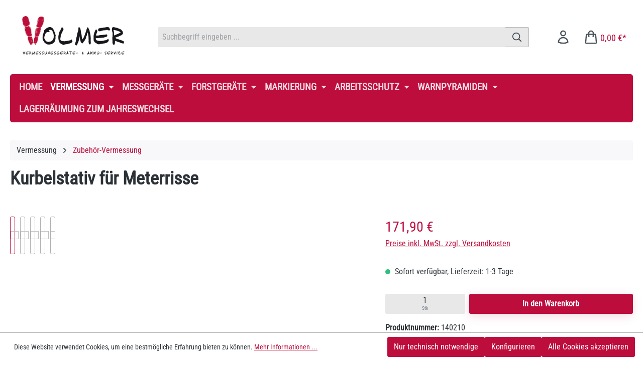

--- FILE ---
content_type: text/html; charset=UTF-8
request_url: https://volmer-service.biz/vermessung/zubehoer-vermessung/55/kurbelstativ-fuer-meterrisse
body_size: 27244
content:
<!DOCTYPE html>
<html lang="de-DE"
      itemscope="itemscope"
      itemtype="https://schema.org/WebPage">


    
                            
    <head>
                                    <meta charset="utf-8">
            
                            <meta name="viewport"
                      content="width=device-width, initial-scale=1, shrink-to-fit=no">
            
                            <meta name="author"
                      content="">
                <meta name="robots"
                      content="index,follow">
                <meta name="revisit-after"
                      content="15 days">
                <meta name="keywords"
                      content="Kurbelstativ, Meterrisse">
                <meta name="description"
                      content="Das kurze Kurbelstativ ist perfekt geeignet für Meterrisse. Es reicht von 0,58 m bis 1,30 m.">
            
                <meta property="og:type"
          content="product">
    <meta property="og:site_name"
          content="Volmer-Service">
    <meta property="og:url"
          content="https://volmer-service.biz/vermessung/zubehoer-vermessung/55/kurbelstativ-fuer-meterrisse">
    <meta property="og:title"
          content="Kurbelstativ für Meterrisse">

    <meta property="og:description"
          content="Das kurze Kurbelstativ ist perfekt geeignet für Meterrisse. Es reicht von 0,58 m bis 1,30 m.">
    <meta property="og:image"
          content="https://volmer-service.biz/media/dc/5d/0b/1749803554/f0a3982a6191b11fca6eb62a6d45ed252c650e10.jpeg?ts=1749803554">

    
                        <meta property="product:price:amount"
          content="171.9">
    <meta property="product:price:currency"
          content="EUR">
    <meta property="product:product_link"
          content="https://volmer-service.biz/vermessung/zubehoer-vermessung/55/kurbelstativ-fuer-meterrisse">

    <meta name="twitter:card"
          content="product">
    <meta name="twitter:site"
          content="Volmer-Service">
    <meta name="twitter:title"
          content="Kurbelstativ für Meterrisse">
    <meta name="twitter:description"
          content="Das kurze Kurbelstativ ist perfekt geeignet für Meterrisse. Es reicht von 0,58 m bis 1,30 m.">
    <meta name="twitter:image"
          content="https://volmer-service.biz/media/dc/5d/0b/1749803554/f0a3982a6191b11fca6eb62a6d45ed252c650e10.jpeg?ts=1749803554">

                            <meta itemprop="copyrightHolder"
                      content="Volmer-Service">
                <meta itemprop="copyrightYear"
                      content="">
                <meta itemprop="isFamilyFriendly"
                      content="false">
                <meta itemprop="image"
                      content="https://volmer-service.biz/media/8c/4c/c1/1727073552/Logo_amazon_ohne_linien.jpg?ts=1727073552">
            
                                            <meta name="theme-color"
                      content="#ffffff">
                            
                                                
                    <link rel="icon" href="https://volmer-service.biz/media/08/7e/96/1727073631/Windows_kachel_icon.jpg?ts=1727073631">
        
                                <link rel="apple-touch-icon"
                  href="https://volmer-service.biz/media/08/7e/96/1727073631/Windows_kachel_icon.jpg?ts=1727073631">
                    
            
    
    <link rel="canonical" href="https://volmer-service.biz/vermessung/zubehoer-vermessung/55/kurbelstativ-fuer-meterrisse">

                    <title itemprop="name">
                    Kurbelstativ für Meterrisse            </title>
        
                                                                        <link rel="stylesheet"
                      href="https://volmer-service.biz/theme/848b6f6f2ea90f11c226cd2f793575fa/css/all.css?1767967738">
                                    
                    
    <script>
        window.features = JSON.parse('\u007B\u0022V6_5_0_0\u0022\u003Atrue,\u0022v6.5.0.0\u0022\u003Atrue,\u0022V6_6_0_0\u0022\u003Atrue,\u0022v6.6.0.0\u0022\u003Atrue,\u0022V6_7_0_0\u0022\u003Atrue,\u0022v6.7.0.0\u0022\u003Atrue,\u0022V6_8_0_0\u0022\u003Afalse,\u0022v6.8.0.0\u0022\u003Afalse,\u0022DISABLE_VUE_COMPAT\u0022\u003Atrue,\u0022disable.vue.compat\u0022\u003Atrue,\u0022ACCESSIBILITY_TWEAKS\u0022\u003Atrue,\u0022accessibility.tweaks\u0022\u003Atrue,\u0022TELEMETRY_METRICS\u0022\u003Afalse,\u0022telemetry.metrics\u0022\u003Afalse,\u0022FLOW_EXECUTION_AFTER_BUSINESS_PROCESS\u0022\u003Afalse,\u0022flow.execution.after.business.process\u0022\u003Afalse,\u0022PERFORMANCE_TWEAKS\u0022\u003Afalse,\u0022performance.tweaks\u0022\u003Afalse,\u0022CACHE_CONTEXT_HASH_RULES_OPTIMIZATION\u0022\u003Afalse,\u0022cache.context.hash.rules.optimization\u0022\u003Afalse,\u0022CACHE_REWORK\u0022\u003Afalse,\u0022cache.rework\u0022\u003Afalse,\u0022DEFERRED_CART_ERRORS\u0022\u003Afalse,\u0022deferred.cart.errors\u0022\u003Afalse,\u0022PRODUCT_ANALYTICS\u0022\u003Afalse,\u0022product.analytics\u0022\u003Afalse,\u0022REPEATED_PAYMENT_FINALIZE\u0022\u003Afalse,\u0022repeated.payment.finalize\u0022\u003Afalse,\u0022METEOR_TEXT_EDITOR\u0022\u003Afalse,\u0022meteor.text.editor\u0022\u003Afalse\u007D');
    </script>
        
                        <!-- WbmTagManagerAnalytics Head Snippet Start -->
                                
                <script>
            window.dataLayer = window.dataLayer || [];
            function gtag() { dataLayer.push(arguments); }
            gtag('consent', 'default', {
                'ad_user_data': 'denied',
                'ad_storage': 'denied',
                'ad_personalization': 'denied',
                'analytics_storage': 'denied'
            });
        </script>
            

            <script id="wbmTagMangerDefine" type="text/javascript">
            let gtmIsTrackingProductClicks = Boolean(1),
                gtmIsTrackingAddToWishlistClicks = Boolean(),
                maxDatalayerLimitBeforeSplit = Number(7),
                gtmContainerId = 'AW-1012094335',
                hasSWConsentSupport = Boolean(1);
            window.wbmScriptIsSet = false;
            window.dataLayer = window.dataLayer || [];
            window.dataLayer.push({"event":"user","id":null});
        </script>

        <script id="wbmTagMangerDataLayer" type="text/javascript">
            window.dataLayer.push({ ecommerce: null });
            window.dataLayer.push({"google_tag_params":{"ecomm_prodid":140210,"ecomm_pagetype":"product"}});

            
                

            
            let onEventDataLayer = JSON.parse('[{"event":"view_item","ecommerce":{"value":171.9,"items":[{"item_category":"Kurbelstative","price":171.9,"item_brand":"","item_id":"140210","item_name":"Kurbelstativ f\u00fcr Meterrisse","item_variant":""}],"currency":"EUR"}}]');
                    </script>    
                        <script id="wbmTagManger" type="text/javascript" >
                function getCookie(name) {
                    var cookieMatch = document.cookie.match(name + '=(.*?)(;|$)');
                    return cookieMatch && decodeURI(cookieMatch[1]);
                }

                let gtmCookieSet = getCookie('wbm-tagmanager-enabled');
                
                let googleTag = function(w,d,s,l,i){w[l]=w[l]||[];w[l].push({'gtm.start':new Date().getTime(),event:'gtm.js'});var f=d.getElementsByTagName(s)[0],j=d.createElement(s),dl=l!='dataLayer'?'&l='+l:'';j.async=true;j.src='https://www.googletagmanager.com/gtm.js?id='+i+dl+'';f.parentNode.insertBefore(j,f);};
                

                if (hasSWConsentSupport && gtmCookieSet === null) {
                    window.wbmGoogleTagmanagerId = gtmContainerId;
                    window.wbmScriptIsSet = false;
                    window.googleTag = googleTag;
                } else {
                    window.wbmScriptIsSet = true;
                    googleTag(window, document, 'script', 'dataLayer', gtmContainerId);
                    googleTag = null;

                    window.dataLayer = window.dataLayer || [];
                    function gtag() { dataLayer.push(arguments); }

                    if (hasSWConsentSupport) {
                        (() => {
                            const analyticsStorageEnabled = document.cookie.split(';').some((item) => item.trim().includes('google-analytics-enabled=1'));
                            const adsEnabled = document.cookie.split(';').some((item) => item.trim().includes('google-ads-enabled=1'));

                            gtag('consent', 'update', {
                                'ad_storage': adsEnabled ? 'granted' : 'denied',
                                'ad_user_data': adsEnabled ? 'granted' : 'denied',
                                'ad_personalization': adsEnabled ? 'granted' : 'denied',
                                'analytics_storage': analyticsStorageEnabled ? 'granted' : 'denied'
                            });
                        })();
                    }
                }

                
            </script><!-- WbmTagManagerAnalytics Head Snippet End -->
            

        
        
        
        
 
                            
            <script type="text/javascript" id="recaptcha-script"
                                data-src='https://www.google.com/recaptcha/api.js?render=6LcKX-wrAAAAALSWHY-Wu8OJ3loLqo_8qWap9jCU'
                defer></script>
        <script>
                                        window.googleReCaptchaV3Active = true;
                    </script>
            
                
                                    <script>
                    window.useDefaultCookieConsent = true;
                </script>
                    
                                <script>
                window.activeNavigationId = '01920a6cccf370ffa1ad6a5e1e3a4f70';
                window.activeRoute = 'frontend.detail.page';
                window.activeRouteParameters = '\u007B\u0022_httpCache\u0022\u003Atrue,\u0022productId\u0022\u003A\u002201920a6d313d712d8f0b8c3b4cd18a5b\u0022\u007D';
                window.router = {
                    'frontend.cart.offcanvas': '/checkout/offcanvas',
                    'frontend.cookie.offcanvas': '/cookie/offcanvas',
                    'frontend.cookie.groups': '/cookie/groups',
                    'frontend.checkout.finish.page': '/checkout/finish',
                    'frontend.checkout.info': '/widgets/checkout/info',
                    'frontend.menu.offcanvas': '/widgets/menu/offcanvas',
                    'frontend.cms.page': '/widgets/cms',
                    'frontend.cms.navigation.page': '/widgets/cms/navigation',
                    'frontend.country.country-data': '/country/country-state-data',
                    'frontend.app-system.generate-token': '/app-system/Placeholder/generate-token',
                    'frontend.gateway.context': '/gateway/context',
                    'frontend.cookie.consent.offcanvas': '/cookie/consent-offcanvas',
                    'frontend.account.login.page': '/account/login',
                    };
                window.salesChannelId = '01920a6d0028723090a38a79c8dc1112';
            </script>
        
                                <script>
                
                window.breakpoints = JSON.parse('\u007B\u0022xs\u0022\u003A0,\u0022sm\u0022\u003A576,\u0022md\u0022\u003A768,\u0022lg\u0022\u003A992,\u0022xl\u0022\u003A1200,\u0022xxl\u0022\u003A1400\u007D');
            </script>
        
        
                        
                        
    <script>
        window.validationMessages = JSON.parse('\u007B\u0022required\u0022\u003A\u0022Die\u0020Eingabe\u0020darf\u0020nicht\u0020leer\u0020sein.\u0022,\u0022email\u0022\u003A\u0022Ung\\u00fcltige\u0020E\u002DMail\u002DAdresse.\u0020Die\u0020E\u002DMail\u0020ben\\u00f6tigt\u0020das\u0020Format\u0020\\\u0022nutzer\u0040beispiel.de\\\u0022.\u0022,\u0022confirmation\u0022\u003A\u0022Ihre\u0020Eingaben\u0020sind\u0020nicht\u0020identisch.\u0022,\u0022minLength\u0022\u003A\u0022Die\u0020Eingabe\u0020ist\u0020zu\u0020kurz.\u0022,\u0022grecaptcha\u0022\u003A\u0022Bitte\u0020akzeptieren\u0020Sie\u0020die\u0020technisch\u0020erforderlichen\u0020Cookies,\u0020um\u0020die\u0020reCAPTCHA\u002D\\u00dcberpr\\u00fcfung\u0020zu\u0020erm\\u00f6glichen.\u0022\u007D');
    </script>
        
                                                            <script>
                        window.themeJsPublicPath = 'https://volmer-service.biz/theme/848b6f6f2ea90f11c226cd2f793575fa/js/';
                    </script>
                                            <script type="text/javascript" src="https://volmer-service.biz/theme/848b6f6f2ea90f11c226cd2f793575fa/js/storefront/storefront.js?1767967738" defer></script>
                                            <script type="text/javascript" src="https://volmer-service.biz/theme/848b6f6f2ea90f11c226cd2f793575fa/js/swag-pay-pal/swag-pay-pal.js?1767967738" defer></script>
                                            <script type="text/javascript" src="https://volmer-service.biz/theme/848b6f6f2ea90f11c226cd2f793575fa/js/tmms-cms-element-period-request-form/tmms-cms-element-period-request-form.js?1767967738" defer></script>
                                            <script type="text/javascript" src="https://volmer-service.biz/theme/848b6f6f2ea90f11c226cd2f793575fa/js/verign-dv-accessibility-sw6/verign-dv-accessibility-sw6.js?1767967738" defer></script>
                                            <script type="text/javascript" src="https://volmer-service.biz/theme/848b6f6f2ea90f11c226cd2f793575fa/js/wbm-tag-manager-analytics/wbm-tag-manager-analytics.js?1767967738" defer></script>
                                            <script type="text/javascript" src="https://volmer-service.biz/theme/848b6f6f2ea90f11c226cd2f793575fa/js/eightworks-lumina-one/eightworks-lumina-one.js?1767967738" defer></script>
                                                        

    
        </head>

        <body class="is-ctl-product is-act-index is-active-route-frontend-detail-page">

            
                
    
    
            <div id="page-top" class="skip-to-content bg-primary-subtle text-primary-emphasis overflow-hidden" tabindex="-1">
            <div class="container skip-to-content-container d-flex justify-content-center visually-hidden-focusable">
                                                                                        <a href="#content-main" class="skip-to-content-link d-inline-flex text-decoration-underline m-1 p-2 fw-bold gap-2">
                                Zum Hauptinhalt springen
                            </a>
                                            
                                                                        <a href="#header-main-search-input" class="skip-to-content-link d-inline-flex text-decoration-underline m-1 p-2 fw-bold gap-2 d-none d-sm-block">
                                Zur Suche springen
                            </a>
                                            
                                                                        <a href="#main-navigation-menu" class="skip-to-content-link d-inline-flex text-decoration-underline m-1 p-2 fw-bold gap-2 d-none d-lg-block">
                                Zur Hauptnavigation springen
                            </a>
                                                                        </div>
        </div>
        
                                    <noscript>
                <iframe src="https://www.googletagmanager.com/ns.html?id=AW-1012094335"
                        height="0"
                        width="0"
                        style="display:none;visibility:hidden"
                        title="Google Tagmanager">

                </iframe>
            </noscript>
            
                <noscript class="noscript-main">
                
    <div role="alert"
         aria-live="polite"
         class="alert alert-info d-flex align-items-center">

                                                                        
                                                    <span class="icon icon-info" aria-hidden="true">
                                        <svg xmlns="http://www.w3.org/2000/svg" xmlns:xlink="http://www.w3.org/1999/xlink" width="24" height="24" viewBox="0 0 24 24"><defs><path d="M12 7c.5523 0 1 .4477 1 1s-.4477 1-1 1-1-.4477-1-1 .4477-1 1-1zm1 9c0 .5523-.4477 1-1 1s-1-.4477-1-1v-5c0-.5523.4477-1 1-1s1 .4477 1 1v5zm11-4c0 6.6274-5.3726 12-12 12S0 18.6274 0 12 5.3726 0 12 0s12 5.3726 12 12zM12 2C6.4772 2 2 6.4772 2 12s4.4772 10 10 10 10-4.4772 10-10S17.5228 2 12 2z" id="icons-default-info" /></defs><use xlink:href="#icons-default-info" fill="#758CA3" fill-rule="evenodd" /></svg>
                    </span>                                                    
                                    
                    <div class="alert-content-container">
                                                    
                                                            Um unseren Shop in vollem Umfang nutzen zu können, empfehlen wir Ihnen Javascript in Ihrem Browser zu aktivieren.
                                    
                                                                </div>
            </div>
            </noscript>
        

            <div class="container">
            <div class="header-wrapper">
        <header class="header-main-wrapper">
                        
    
        <header class="header-main">
                            <div class="container">
                                    </div>
                                <div class="top-bar d-none d-lg-block">
            <div class="top-bar-nav">
                <div class="container">
                    <div class="d-flex">
                        <div class="flex-grow-1"></div>
                        <div class="top-bar-nav-item eightworks-lumina-one-topbar-nav-item-sw">
                                                                                                                </div>
                    </div>
                </div>
                <div class="clearfix"></div>            </div>
        </div>
        
    <div class="container">

            <div class="row align-items-center header-row">
                            <div class="col-12 col-lg-auto header-logo-col pb-sm-2 my-3 m-lg-0">
                        <div class="header-logo-main text-center">
                    <a class="header-logo-main-link"
               href="/"
               title="Zur Startseite gehen">
                                    <picture class="header-logo-picture d-block m-auto">
                                                                            
                                                                            
                                                                                    <img src="https://volmer-service.biz/media/8c/4c/c1/1727073552/Logo_amazon_ohne_linien.jpg?ts=1727073552"
                                     alt="Zur Startseite gehen"
                                     class="img-fluid header-logo-main-img">
                                                                        </picture>
                            </a>
            </div>
                </div>
            
                            <div class="col-12 order-2 col-sm order-sm-1 header-search-col">
                    <div class="row">
                        <div class="col-sm-auto d-none d-sm-block d-lg-none">
                                                            <div class="nav-main-toggle">
                                        <button class="btn nav-main-toggle-btn header-actions-btn text-primary"
            type="button"
            data-off-canvas-menu="true"
            aria-label="Menü">
                    <span class="icon icon-bars3 icon-lg" aria-hidden="true">
                                        <svg xmlns="http://www.w3.org/2000/svg" fill="none" viewBox="0 0 24 24" stroke-width="2" stroke="currentColor">
  <path stroke-linecap="round" stroke-linejoin="round" d="M3.75 6.75h16.5M3.75 12h16.5m-16.5 5.25h16.5" />
</svg>

                    </span>            </button>
                                </div>
                                                    </div>
                        <div class="col">
                            
    <div class="collapse"
         id="searchCollapse">
        <div class="header-search my-2 m-sm-auto">
                                    <form action="/search"
                      method="get"
                      data-search-widget="true"
                      data-search-widget-options="{&quot;searchWidgetMinChars&quot;:2}"
                      data-url="/suggest?search="
                      class="header-search-form js-search-form">
                                            <div class="input-group">
                                                            <input
                                    type="search"
                                    id="header-main-search-input"
                                    name="search"
                                    class="form-control header-search-input"
                                    autocomplete="off"
                                    autocapitalize="off"
                                    placeholder="Suchbegriff eingeben ..."
                                    aria-label="Suchbegriff eingeben ..."
                                    role="combobox"
                                    aria-autocomplete="list"
                                    aria-controls="search-suggest-listbox"
                                    aria-expanded="false"
                                    aria-describedby="search-suggest-result-info"
                                    value="">
                            
                                <button type="submit"
            class="btn header-search-btn"
            aria-label="Suchen">
        <span class="header-search-icon">
            <span class="icon icon-search" aria-hidden="true">
                                        <svg xmlns="http://www.w3.org/2000/svg" fill="none" viewBox="0 0 24 24" stroke-width="2" stroke="currentColor">
  <path stroke-linecap="round" stroke-linejoin="round" d="M21 21l-5.197-5.197m0 0A7.5 7.5 0 105.196 5.196a7.5 7.5 0 0010.607 10.607z" />
</svg>

                    </span>        </span>
    </button>

                                                            <button class="btn header-close-btn js-search-close-btn d-none"
                                        type="button"
                                        aria-label="Die Dropdown-Suche schließen">
                                    <span class="header-close-icon">
                                        <span class="icon icon-x" aria-hidden="true">
                                        <svg xmlns="http://www.w3.org/2000/svg" xmlns:xlink="http://www.w3.org/1999/xlink" width="24" height="24" viewBox="0 0 24 24"><defs><path d="m10.5858 12-7.293-7.2929c-.3904-.3905-.3904-1.0237 0-1.4142.3906-.3905 1.0238-.3905 1.4143 0L12 10.5858l7.2929-7.293c.3905-.3904 1.0237-.3904 1.4142 0 .3905.3906.3905 1.0238 0 1.4143L13.4142 12l7.293 7.2929c.3904.3905.3904 1.0237 0 1.4142-.3906.3905-1.0238.3905-1.4143 0L12 13.4142l-7.2929 7.293c-.3905.3904-1.0237.3904-1.4142 0-.3905-.3906-.3905-1.0238 0-1.4143L10.5858 12z" id="icons-default-x" /></defs><use xlink:href="#icons-default-x" fill="#758CA3" fill-rule="evenodd" /></svg>
                    </span>                                    </span>
                                </button>
                                                    </div>
                                    </form>
            
            </div>
    </div>
                        </div>
                    </div>
                </div>
            
                            <div class="col-12 order-1 col-sm-auto order-sm-2 header-actions-col">
                    <div class="row g-0">
                                                    <div class="col d-sm-none">
                                <div class="menu-button">
                                        <button class="btn nav-main-toggle-btn header-actions-btn"
            type="button"
            data-off-canvas-menu="true"
            aria-label="Menü">
                    <span class="icon icon-bars3 icon-lg" aria-hidden="true">
                                        <svg xmlns="http://www.w3.org/2000/svg" fill="none" viewBox="0 0 24 24" stroke-width="2" stroke="currentColor">
  <path stroke-linecap="round" stroke-linejoin="round" d="M3.75 6.75h16.5M3.75 12h16.5m-16.5 5.25h16.5" />
</svg>

                    </span>            </button>
                                </div>
                            </div>
                        
                            <div class="col-auto d-sm-none">
        <div class="search-toggle">
            <button class="btn header-actions-btn search-toggle-btn js-search-toggle-btn collapsed"
                    type="button"
                    data-bs-toggle="collapse"
                    data-bs-target="#searchCollapse"
                    aria-expanded="false"
                    aria-controls="searchCollapse"
                    aria-label="Suchen">
                <span class="icon icon-search" aria-hidden="true">
                                        <svg xmlns="http://www.w3.org/2000/svg" fill="none" viewBox="0 0 24 24" stroke-width="2" stroke="currentColor">
  <path stroke-linecap="round" stroke-linejoin="round" d="M21 21l-5.197-5.197m0 0A7.5 7.5 0 105.196 5.196a7.5 7.5 0 0010.607 10.607z" />
</svg>

                    </span>            </button>
        </div>
    </div>

                        
                                                                <div class="col-auto">
                                <div class="account-menu">
                                        <div class="dropdown">
                <button class="btn account-menu-btn header-actions-btn"
            type="button"
            id="accountWidget"
            data-account-menu="true"
            data-bs-toggle="dropdown"
            aria-haspopup="true"
            aria-expanded="false"
            aria-label="Ihr Konto"
            title="Ihr Konto">
        <span class="icon icon-avatar icon-lg" aria-hidden="true">
                                        <svg xmlns="http://www.w3.org/2000/svg" fill="none" viewBox="0 0 24 24" stroke-width="2" stroke="currentColor">
  <path stroke-linecap="round" stroke-linejoin="round" d="M15.75 6a3.75 3.75 0 11-7.5 0 3.75 3.75 0 017.5 0zM4.501 20.118a7.5 7.5 0 0114.998 0A17.933 17.933 0 0112 21.75c-2.676 0-5.216-.584-7.499-1.632z" />
</svg>

                    </span>            </button>

                    <div class="dropdown-menu dropdown-menu-end account-menu-dropdown js-account-menu-dropdown"
                 aria-labelledby="accountWidget">
                

        
            <div class="offcanvas-header">
                            <button class="btn btn-secondary offcanvas-close js-offcanvas-close">
                                            <span class="icon icon-x icon-sm" aria-hidden="true">
                                        <svg xmlns="http://www.w3.org/2000/svg" xmlns:xlink="http://www.w3.org/1999/xlink" width="24" height="24" viewBox="0 0 24 24"><use xlink:href="#icons-default-x" fill="#758CA3" fill-rule="evenodd" /></svg>
                    </span>                    
                                            Menü schließen
                                    </button>
                    </div>
    
            <div class="offcanvas-body">
                <div class="account-menu">
                                    <div class="dropdown-header account-menu-header">
                    Ihr Konto
                </div>
                    
                                    <div class="account-menu-login">
                                            <a href="/account/login"
                           title="Anmelden"
                           class="btn btn-primary account-menu-login-button">
                            Anmelden
                        </a>
                    
                                            <div class="account-menu-register">
                            oder
                            <a href="/account/login"
                               title="Registrieren">
                                registrieren
                            </a>
                        </div>
                                    </div>
                    
                    <div class="account-menu-links">
                    <div class="header-account-menu">
        <div class="card account-menu-inner">
                                        
                                                <nav class="list-group list-group-flush account-aside-list-group">
                                                                                    <a href="/account"
                                   title="Übersicht"
                                   class="list-group-item list-group-item-action account-aside-item"
                                   >
                                    Übersicht
                                </a>
                            
                                                            <a href="/account/profile"
                                   title="Persönliches Profil"
                                   class="list-group-item list-group-item-action account-aside-item"
                                   >
                                    Persönliches Profil
                                </a>
                            
                                                                                                                            <a href="/account/address"
                                   title="Adressen"
                                   class="list-group-item list-group-item-action account-aside-item"
                                   >
                                    Adressen
                                </a>
                            
                                                            <a href="/account/order"
                                   title="Bestellungen"
                                   class="list-group-item list-group-item-action account-aside-item"
                                   >
                                    Bestellungen
                                </a>
                                                                        </nav>
                            
                        </div>
    </div>
            </div>
            </div>
        </div>
                </div>
            </div>
                                </div>
                            </div>
                        
    
                                                                <div class="col-auto">
                                <div
                                    class="header-cart"
                                    data-off-canvas-cart="true"
                                >
                                    <a
                                        class="btn header-cart-btn header-actions-btn"
                                        href="/checkout/cart"
                                        data-cart-widget="true"
                                        title="Warenkorb"
                                        aria-labelledby="cart-widget-aria-label"
                                        aria-haspopup="true"
                                    >
                                            <span class="header-cart-icon">
        <span class="icon icon-shopping-bag icon-lg" aria-hidden="true">
                                        <svg xmlns="http://www.w3.org/2000/svg" fill="none" viewBox="0 0 24 24" stroke-width="2" stroke="currentColor">
  <path stroke-linecap="round" stroke-linejoin="round" d="M15.75 10.5V6a3.75 3.75 0 10-7.5 0v4.5m11.356-1.993l1.263 12c.07.665-.45 1.243-1.119 1.243H4.25a1.125 1.125 0 01-1.12-1.243l1.264-12A1.125 1.125 0 015.513 7.5h12.974c.576 0 1.059.435 1.119 1.007zM8.625 10.5a.375.375 0 11-.75 0 .375.375 0 01.75 0zm7.5 0a.375.375 0 11-.75 0 .375.375 0 01.75 0z" />
</svg>

                    </span>    </span>
        <span class="header-cart-total">
        <span>0,00 €*</span>
    </span>
                                    </a>
                                </div>
                            </div>
                        
                        </div>
                </div>
                    </div>
    
                </div>
                    </header>
    
            <div class="nav-main">
                                <div class="container">
        
                    <nav class="navbar navbar-expand-lg main-navigation-menu"
                 id="main-navigation-menu"
                 itemscope="itemscope"
                 itemtype="https://schema.org/SiteNavigationElement"
                 data-navbar="true"
                 data-navbar-options="{&quot;pathIdList&quot;:[&quot;01920a6ccc4972f0b186469361f5494a&quot;]}"
                 aria-label="Hauptnavigation"
            >
                <div class="collapse navbar-collapse" id="main_nav">
                    <ul class="navbar-nav main-navigation-menu-list flex-wrap">
                        
                                                                                                <li class="nav-item nav-item-01920a6ccc42737a9cc1e33ee407b2bd">
                                    <a class="nav-link main-navigation-link home-link root nav-item-01920a6ccc42737a9cc1e33ee407b2bd-link"
                                       href="/"
                                       itemprop="url"
                                       title="Home">
                                        <span itemprop="name" class="main-navigation-link-text">Home</span>
                                    </a>
                                </li>
                                                    
    
                                                                                                                                                                                                                    
                                                                                                                        <li class="nav-item nav-item-01920a6ccc4972f0b186469361f5494a dropdown position-static">
                                                                                            <a class="nav-link nav-item-01920a6ccc4972f0b186469361f5494a-link root main-navigation-link p-2 dropdown-toggle"
                                                   href="https://volmer-service.biz/vermessung/"
                                                   data-bs-toggle="dropdown"                                                                                                      itemprop="url"
                                                   title="Vermessung"
                                                >
                                                                                                            <span itemprop="name" class="main-navigation-link-text">Vermessung</span>
                                                                                                    </a>
                                            
                                                                                                                                                <div class="dropdown-menu w-100 p-4">
                                                                
        <div class="navigation-flyout-bar-wrapper">
                <div class="row">
                            <div class="col">
                    <div class="navigation-flyout-category-link">
                                                                                    <a href="https://volmer-service.biz/vermessung/"
                                   itemprop="url"
                                   title="Vermessung">
                                                                            Zur Kategorie Vermessung
                                                                    </a>
                                                                        </div>
                </div>
            
                            <div class="col-auto">
                    <button class="navigation-flyout-close js-close-flyout-menu btn-close" aria-label="Menü schließen">
                                                                                                                            </button>
                </div>
                    </div>
    
    </div>

                <div class="row navigation-flyout-content">
                            <div class="col-8 col-xl-9">
                    <div class="">
                                                        
                
    <div class="row navigation-flyout-categories is-level-0">
                                                        
                            <div class="col-4 ">
                                                <a class="nav-item nav-item-01920a6ccce370e1b24071067ff7de00 nav-link nav-item-01920a6ccce370e1b24071067ff7de00-link navigation-flyout-link is-level-0"
            href="https://volmer-service.biz/vermessung/nivelliere/"
            itemprop="url"
                        title="Nivelliere">

            
            <span itemprop="name">Nivelliere</span>

                    </a>
    
                                                                                </div>
                                                                    
                            <div class="col-4 navigation-flyout-col">
                                                <a class="nav-item nav-item-01920a6ccce972b58daccc6f42771fcb nav-link nav-item-01920a6ccce972b58daccc6f42771fcb-link navigation-flyout-link is-level-0"
            href="https://volmer-service.biz/vermessung/theodolite/"
            itemprop="url"
                        title="Theodolite">

            
            <span itemprop="name">Theodolite</span>

                    </a>
    
                                                                            
    
    <div class="navigation-flyout-categories is-level-1">
                                                        
                            <div class="">
                                                <a class="nav-item nav-item-01920a6ccd617289a9049a1c1962e09a nav-link nav-item-01920a6ccd617289a9049a1c1962e09a-link navigation-flyout-link is-level-1"
            href="https://volmer-service.biz/vermessung/theodolite/dreifuesse-und-adapter/"
            itemprop="url"
                        title="Dreifüße und Adapter">

            
            <span itemprop="name">Dreifüße und Adapter</span>

                    </a>
    
                                                                                </div>
                        </div>
                                                            </div>
                                                                    
                            <div class="col-4 navigation-flyout-col">
                                                <a class="nav-item nav-item-01920a6cccf370ffa1ad6a5e1e3a4f70 nav-link nav-item-01920a6cccf370ffa1ad6a5e1e3a4f70-link navigation-flyout-link is-level-0"
            href="https://volmer-service.biz/vermessung/zubehoer-vermessung/"
            itemprop="url"
                        title="Zubehör-Vermessung">

            
            <span itemprop="name">Zubehör-Vermessung</span>

                    </a>
    
                                                                            
    
    <div class="navigation-flyout-categories is-level-1">
                                                        
                            <div class="">
                                                <a class="nav-item nav-item-01920a93c3fe711aa1e0d4282aae1a2f nav-link nav-item-01920a93c3fe711aa1e0d4282aae1a2f-link navigation-flyout-link is-level-1"
            href="https://volmer-service.biz/Vermessung/Zubehoer-Vermessung/Nivellierzollstoecke/"
            itemprop="url"
                        title="Nivellierzollstöcke">

            
            <span itemprop="name">Nivellierzollstöcke</span>

                    </a>
    
                                                                                </div>
                                                                    
                            <div class="navigation-flyout-col">
                                                <a class="nav-item nav-item-01920a93c40d70cc9c5e2a749382ef85 nav-link nav-item-01920a93c40d70cc9c5e2a749382ef85-link navigation-flyout-link is-level-1"
            href="https://volmer-service.biz/Vermessung/Zubehoer-Vermessung/Nivellierlatten/"
            itemprop="url"
                        title="Nivellierlatten">

            
            <span itemprop="name">Nivellierlatten</span>

                    </a>
    
                                                                                </div>
                                                                    
                            <div class="navigation-flyout-col">
                                                <a class="nav-item nav-item-01920a93c4137160bc4009064f2cb940 nav-link nav-item-01920a93c4137160bc4009064f2cb940-link navigation-flyout-link is-level-1"
            href="https://volmer-service.biz/Vermessung/Zubehoer-Vermessung/Stative/"
            itemprop="url"
                        title="Stative">

            
            <span itemprop="name">Stative</span>

                    </a>
    
                                                                                </div>
                                                                    
                            <div class="">
                                                <a class="nav-item nav-item-01920a93c41970bdac921215f9e053b2 nav-link nav-item-01920a93c41970bdac921215f9e053b2-link navigation-flyout-link is-level-1"
            href="https://volmer-service.biz/Vermessung/Zubehoer-Vermessung/Feldbuchrahmen/"
            itemprop="url"
                        title="Feldbuchrahmen">

            
            <span itemprop="name">Feldbuchrahmen</span>

                    </a>
    
                                                                                </div>
                                                                    
                            <div class="navigation-flyout-col">
                                                <a class="nav-item nav-item-01920a93c420729686af51787178fca1 nav-link nav-item-01920a93c420729686af51787178fca1-link navigation-flyout-link is-level-1"
            href="https://volmer-service.biz/Vermessung/Zubehoer-Vermessung/Fluchtstaebe/"
            itemprop="url"
                        title="Fluchtstäbe">

            
            <span itemprop="name">Fluchtstäbe</span>

                    </a>
    
                                                                                </div>
                                                                    
                            <div class="navigation-flyout-col">
                                                <a class="nav-item nav-item-01920a93c4307355836601cc9ac522f2 nav-link nav-item-01920a93c4307355836601cc9ac522f2-link navigation-flyout-link is-level-1"
            href="https://volmer-service.biz/Vermessung/Zubehoer-Vermessung/Lattenrichter-Libellen/"
            itemprop="url"
                        title="Lattenrichter / Libellen">

            
            <span itemprop="name">Lattenrichter / Libellen</span>

                    </a>
    
                                                                                </div>
                                                                    
                            <div class="navigation-flyout-col">
                                                <a class="nav-item nav-item-01920a93c43d7039af97b76bea89a141 nav-link nav-item-01920a93c43d7039af97b76bea89a141-link navigation-flyout-link is-level-1"
            href="https://volmer-service.biz/Vermessung/Zubehoer-Vermessung/Fluchtstabstative/"
            itemprop="url"
                        title="Fluchtstabstative">

            
            <span itemprop="name">Fluchtstabstative</span>

                    </a>
    
                                                                                </div>
                                                                    
                            <div class="">
                                                <a class="nav-item nav-item-01920a93c4507006b0fc72badaea7b91 nav-link nav-item-01920a93c4507006b0fc72badaea7b91-link navigation-flyout-link is-level-1"
            href="https://volmer-service.biz/Vermessung/Zubehoer-Vermessung/Winkelprismen/"
            itemprop="url"
                        title="Winkelprismen">

            
            <span itemprop="name">Winkelprismen</span>

                    </a>
    
                                                                                </div>
                                                                    
                            <div class="navigation-flyout-col">
                                                <a class="nav-item nav-item-01920a93c458736ebdfd7f48e02a1d98 nav-link nav-item-01920a93c458736ebdfd7f48e02a1d98-link navigation-flyout-link is-level-1"
            href="https://volmer-service.biz/Vermessung/Zubehoer-Vermessung/Prismenstaebe-GPS-Antennenstaebe/"
            itemprop="url"
                        title="Prismenstäbe / GPS-Antennenstäbe">

            
            <span itemprop="name">Prismenstäbe / GPS-Antennenstäbe</span>

                    </a>
    
                                                                                </div>
                                                                    
                            <div class="navigation-flyout-col">
                                                <a class="nav-item nav-item-01920a93c45e703ebeaa4dc6425cb10c nav-link nav-item-01920a93c45e703ebeaa4dc6425cb10c-link navigation-flyout-link is-level-1"
            href="https://volmer-service.biz/Vermessung/Zubehoer-Vermessung/Prismen-fuer-EDM/"
            itemprop="url"
                        title="Prismen für EDM">

            
            <span itemprop="name">Prismen für EDM</span>

                    </a>
    
                                                                                </div>
                        </div>
                                                            </div>
                                                                    
                            <div class="col-4 ">
                                                <a class="nav-item nav-item-01920a6cccfd736c97cb00a080fb4150 nav-link nav-item-01920a6cccfd736c97cb00a080fb4150-link navigation-flyout-link is-level-0"
            href="https://volmer-service.biz/vermessung/rotationslaser/"
            itemprop="url"
                        title="Rotationslaser">

            
            <span itemprop="name">Rotationslaser</span>

                    </a>
    
                                                                            
    
    <div class="navigation-flyout-categories is-level-1">
                                                        
                            <div class="">
                                                <a class="nav-item nav-item-01920a6ccd64736ab5cdd964eab99483 nav-link nav-item-01920a6ccd64736ab5cdd964eab99483-link navigation-flyout-link is-level-1"
            href="https://volmer-service.biz/vermessung/rotationslaser/neigungslaser/"
            itemprop="url"
                        title="Neigungslaser">

            
            <span itemprop="name">Neigungslaser</span>

                    </a>
    
                                                                                </div>
                                                                    
                            <div class="navigation-flyout-col">
                                                <a class="nav-item nav-item-01920a6ccd68737b846204326ed3ff2a nav-link nav-item-01920a6ccd68737b846204326ed3ff2a-link navigation-flyout-link is-level-1"
            href="https://volmer-service.biz/vermessung/rotationslaser/horizontallaser/"
            itemprop="url"
                        title="Horizontallaser">

            
            <span itemprop="name">Horizontallaser</span>

                    </a>
    
                                                                                </div>
                                                                    
                            <div class="navigation-flyout-col">
                                                <a class="nav-item nav-item-01920a6ccd6a70ac8247758158ab4cda nav-link nav-item-01920a6ccd6a70ac8247758158ab4cda-link navigation-flyout-link is-level-1"
            href="https://volmer-service.biz/vermessung/rotationslaser/horizontal-vertikallaser/"
            itemprop="url"
                        title="Horizontal-/ Vertikallaser">

            
            <span itemprop="name">Horizontal-/ Vertikallaser</span>

                    </a>
    
                                                                                </div>
                        </div>
                                                            </div>
                                                                    
                            <div class="col-4 navigation-flyout-col">
                                                <a class="nav-item nav-item-01920a6ccd027078ba9dc0f364362d69 nav-link nav-item-01920a6ccd027078ba9dc0f364362d69-link navigation-flyout-link is-level-0"
            href="https://volmer-service.biz/vermessung/punkt-und-linienlaser/"
            itemprop="url"
                        title="Punkt- und Linienlaser">

            
            <span itemprop="name">Punkt- und Linienlaser</span>

                    </a>
    
                                                                            
    
    <div class="navigation-flyout-categories is-level-1">
                                                        
                            <div class="">
                                                <a class="nav-item nav-item-01920a6ccd5972bba0a8290c9fb9f7a8 nav-link nav-item-01920a6ccd5972bba0a8290c9fb9f7a8-link navigation-flyout-link is-level-1"
            href="https://volmer-service.biz/vermessung/punkt-und-linienlaser/linienlaser-manuell/"
            itemprop="url"
                        title="Linienlaser - manuell">

            
            <span itemprop="name">Linienlaser - manuell</span>

                    </a>
    
                                                                                </div>
                                                                    
                            <div class="navigation-flyout-col">
                                                <a class="nav-item nav-item-01920a6ccd5d7274a2ae013564b2d0aa nav-link nav-item-01920a6ccd5d7274a2ae013564b2d0aa-link navigation-flyout-link is-level-1"
            href="https://volmer-service.biz/vermessung/punkt-und-linienlaser/linienlaser-mit-automatischer-horizontierung/"
            itemprop="url"
                        title="Linienlaser mit automatischer Horizontierung">

            
            <span itemprop="name">Linienlaser mit automatischer Horizontierung</span>

                    </a>
    
                                                                                </div>
                        </div>
                                                            </div>
                                                                    
                            <div class="col-4 navigation-flyout-col">
                                                <a class="nav-item nav-item-01920a6ccd0772f19f679c68dafedf7e nav-link nav-item-01920a6ccd0772f19f679c68dafedf7e-link navigation-flyout-link is-level-0"
            href="https://volmer-service.biz/vermessung/laserempfaenger/"
            itemprop="url"
                        title="Laserempfänger">

            
            <span itemprop="name">Laserempfänger</span>

                    </a>
    
                                                                                </div>
                                                                    
                            <div class="col-4 navigation-flyout-col">
                                                <a class="nav-item nav-item-01920a6ccd0c73e69b1a03b1a574eb0d nav-link nav-item-01920a6ccd0c73e69b1a03b1a574eb0d-link navigation-flyout-link is-level-0"
            href="https://volmer-service.biz/vermessung/laserzubehoer/"
            itemprop="url"
                        title="Laserzubehör">

            
            <span itemprop="name">Laserzubehör</span>

                    </a>
    
                                                                                </div>
                                                                    
                            <div class="col-4 ">
                                                <a class="nav-item nav-item-01920a6ccd107256832f666ae8ec3dd7 nav-link nav-item-01920a6ccd107256832f666ae8ec3dd7-link navigation-flyout-link is-level-0"
            href="https://volmer-service.biz/vermessung/kanallaser/"
            itemprop="url"
                        title="Kanallaser">

            
            <span itemprop="name">Kanallaser</span>

                    </a>
    
                                                                                </div>
                                                                    
                            <div class="col-4 navigation-flyout-col">
                                                <a class="nav-item nav-item-01920a6ccd187224b2c22ccfc3267e97 nav-link nav-item-01920a6ccd187224b2c22ccfc3267e97-link navigation-flyout-link is-level-0"
            href="https://volmer-service.biz/vermessung/gps-vermessungssysteme/"
            itemprop="url"
                        title="GPS-Vermessungssysteme">

            
            <span itemprop="name">GPS-Vermessungssysteme</span>

                    </a>
    
                                                                                </div>
                                                                    
                            <div class="col-4 navigation-flyout-col">
                                                <a class="nav-item nav-item-01920a6ccd1b738b949b9d37e3199ee6 nav-link nav-item-01920a6ccd1b738b949b9d37e3199ee6-link navigation-flyout-link is-level-0"
            href="https://volmer-service.biz/vermessung/funkgeraete/"
            itemprop="url"
                        title="Funkgeräte">

            
            <span itemprop="name">Funkgeräte</span>

                    </a>
    
                                                                                </div>
                        </div>
                                            </div>
                </div>
            
                                                <div class="col-4 col-xl-3">
                        <div class="navigation-flyout-teaser">
                                                            <a class="navigation-flyout-teaser-image-container"
                                   href="https://volmer-service.biz/vermessung/"
                                                                      title="Vermessung">
                                    
                    
                        
                        
    
    
    
        
                
        
                
        
                                
                                            
                                            
                    
                
                
        
        
                                                                                                            
            
            <img src="https://volmer-service.biz/media/c5/3a/79/1752579225/0f611fdbdcfe993cd7d2c728248a891e24775a3b.jpeg?ts=1752579225"                             srcset="https://volmer-service.biz/thumbnail/c5/3a/79/1752579225/0f611fdbdcfe993cd7d2c728248a891e24775a3b_1920x1920.jpeg?ts=1752579244 1920w, https://volmer-service.biz/thumbnail/c5/3a/79/1752579225/0f611fdbdcfe993cd7d2c728248a891e24775a3b_800x800.jpeg?ts=1752579244 800w, https://volmer-service.biz/thumbnail/c5/3a/79/1752579225/0f611fdbdcfe993cd7d2c728248a891e24775a3b_400x400.jpeg?ts=1752579244 400w"                                 sizes="310px"
                                         class="navigation-flyout-teaser-image img-fluid" alt="" title="0f611fdbdcfe993cd7d2c728248a891e24775a3b" data-object-fit="cover" loading="lazy"        />
                                    </a>
                                                    </div>
                    </div>
                                    </div>
    
                                                            </div>
                                                                                                                                    </li>
                                                                    
                                                                                                                                                                                                
                                                                                                                        <li class="nav-item nav-item-01920a6ccc627321831aec058eb7421d dropdown position-static">
                                                                                            <a class="nav-link nav-item-01920a6ccc627321831aec058eb7421d-link root main-navigation-link p-2 dropdown-toggle"
                                                   href="https://volmer-service.biz/messgeraete/"
                                                   data-bs-toggle="dropdown"                                                                                                      itemprop="url"
                                                   title="Messgeräte"
                                                >
                                                                                                            <span itemprop="name" class="main-navigation-link-text">Messgeräte</span>
                                                                                                    </a>
                                            
                                                                                                                                                <div class="dropdown-menu w-100 p-4">
                                                                
        <div class="navigation-flyout-bar-wrapper">
                <div class="row">
                            <div class="col">
                    <div class="navigation-flyout-category-link">
                                                                                    <a href="https://volmer-service.biz/messgeraete/"
                                   itemprop="url"
                                   title="Messgeräte">
                                                                            Zur Kategorie Messgeräte
                                                                    </a>
                                                                        </div>
                </div>
            
                            <div class="col-auto">
                    <button class="navigation-flyout-close js-close-flyout-menu btn-close" aria-label="Menü schließen">
                                                                                                                            </button>
                </div>
                    </div>
    
    </div>

                <div class="row navigation-flyout-content">
                            <div class="col-8 col-xl-9">
                    <div class="">
                                                        
                
    <div class="row navigation-flyout-categories is-level-0">
                                                        
                            <div class="col-4 ">
                                                <a class="nav-item nav-item-01920a6ccd1f72249430c4d7f67487ae nav-link nav-item-01920a6ccd1f72249430c4d7f67487ae-link navigation-flyout-link is-level-0"
            href="https://volmer-service.biz/messgeraete/messkluppen/"
            itemprop="url"
                        title="Messkluppen">

            
            <span itemprop="name">Messkluppen</span>

                    </a>
    
                                                                            
    
    <div class="navigation-flyout-categories is-level-1">
                                                        
                            <div class="">
                                                <a class="nav-item nav-item-01920a6cd47f735f84a24e85fde638cd nav-link nav-item-01920a6cd47f735f84a24e85fde638cd-link navigation-flyout-link is-level-1"
            href="https://volmer-service.biz/messgeraete/messkluppen/messkluppen-ungeeicht/"
            itemprop="url"
                        title="Messkluppen - ungeeicht">

            
            <span itemprop="name">Messkluppen - ungeeicht</span>

                    </a>
    
                                                                                </div>
                                                                    
                            <div class="navigation-flyout-col">
                                                <a class="nav-item nav-item-01920a6cd48371ce997f2dfa5072117b nav-link nav-item-01920a6cd48371ce997f2dfa5072117b-link navigation-flyout-link is-level-1"
            href="https://volmer-service.biz/messgeraete/messkluppen/messkluppen-geeicht/"
            itemprop="url"
                        title="Messkluppen - geeicht">

            
            <span itemprop="name">Messkluppen - geeicht</span>

                    </a>
    
                                                                                </div>
                                                                    
                            <div class="navigation-flyout-col">
                                                <a class="nav-item nav-item-01920a6cd48670f697397675f4da1497 nav-link nav-item-01920a6cd48670f697397675f4da1497-link navigation-flyout-link is-level-1"
            href="https://volmer-service.biz/messgeraete/messkluppen/wandmesskluppen/"
            itemprop="url"
                        title="Wandmesskluppen">

            
            <span itemprop="name">Wandmesskluppen</span>

                    </a>
    
                                                                                </div>
                        </div>
                                                            </div>
                                                                    
                            <div class="col-4 navigation-flyout-col">
                                                <a class="nav-item nav-item-01920a6ccd237128b86ee2e4ae59ab73 nav-link nav-item-01920a6ccd237128b86ee2e4ae59ab73-link navigation-flyout-link is-level-0"
            href="https://volmer-service.biz/messgeraete/bandmasse/"
            itemprop="url"
                        title="Bandmaße">

            
            <span itemprop="name">Bandmaße</span>

                    </a>
    
                                                                            
    
    <div class="navigation-flyout-categories is-level-1">
                                                        
                            <div class="">
                                                <a class="nav-item nav-item-01920a6ccd6d7053899884809aa8e65d nav-link nav-item-01920a6ccd6d7053899884809aa8e65d-link navigation-flyout-link is-level-1"
            href="https://volmer-service.biz/messgeraete/bandmasse/bandmass-material/"
            itemprop="url"
                        title="Bandmaß-Material">

            
            <span itemprop="name">Bandmaß-Material</span>

                    </a>
    
                                                                                </div>
                                                                    
                            <div class="navigation-flyout-col">
                                                <a class="nav-item nav-item-01920a6ccd70703a8bf24b8c2397dd0e nav-link nav-item-01920a6ccd70703a8bf24b8c2397dd0e-link navigation-flyout-link is-level-1"
            href="https://volmer-service.biz/messgeraete/bandmasse/bandmass-laenge/"
            itemprop="url"
                        title="Bandmaß-Länge">

            
            <span itemprop="name">Bandmaß-Länge</span>

                    </a>
    
                                                                                </div>
                                                                    
                            <div class="navigation-flyout-col">
                                                <a class="nav-item nav-item-01920a6ccd73739aa5859e54919bc08a nav-link nav-item-01920a6ccd73739aa5859e54919bc08a-link navigation-flyout-link is-level-1"
            href="https://volmer-service.biz/messgeraete/bandmasse/rahmen-gehaeuse/"
            itemprop="url"
                        title="Rahmen / Gehäuse">

            
            <span itemprop="name">Rahmen / Gehäuse</span>

                    </a>
    
                                                                                </div>
                        </div>
                                                            </div>
                                                                    
                            <div class="col-4 navigation-flyout-col">
                                                <a class="nav-item nav-item-01920a6ccd2672668325df8229425018 nav-link nav-item-01920a6ccd2672668325df8229425018-link navigation-flyout-link is-level-0"
            href="https://volmer-service.biz/messgeraete/pegellatten/"
            itemprop="url"
                        title="Pegellatten">

            
            <span itemprop="name">Pegellatten</span>

                    </a>
    
                                                                                </div>
                                                                    
                            <div class="col-4 ">
                                                <a class="nav-item nav-item-01920a6ccd2b7039a5be41505094f2b9 nav-link nav-item-01920a6ccd2b7039a5be41505094f2b9-link navigation-flyout-link is-level-0"
            href="https://volmer-service.biz/messgeraete/laenge/"
            itemprop="url"
                        title="Länge">

            
            <span itemprop="name">Länge</span>

                    </a>
    
                                                                            
    
    <div class="navigation-flyout-categories is-level-1">
                                                        
                            <div class="">
                                                <a class="nav-item nav-item-01920a6ccd8a71f6a979be2836267df1 nav-link nav-item-01920a6ccd8a71f6a979be2836267df1-link navigation-flyout-link is-level-1"
            href="https://volmer-service.biz/messgeraete/laenge/lasermesser/"
            itemprop="url"
                        title="Lasermesser">

            
            <span itemprop="name">Lasermesser</span>

                    </a>
    
                                                                                </div>
                                                                    
                            <div class="navigation-flyout-col">
                                                <a class="nav-item nav-item-01920a6ccd8e7063bd47bfde9e41b0c9 nav-link nav-item-01920a6ccd8e7063bd47bfde9e41b0c9-link navigation-flyout-link is-level-1"
            href="https://volmer-service.biz/messgeraete/laenge/messraeder/"
            itemprop="url"
                        title="Messräder">

            
            <span itemprop="name">Messräder</span>

                    </a>
    
                                                                                </div>
                                                                    
                            <div class="navigation-flyout-col">
                                                <a class="nav-item nav-item-01920a6ccd9271b986e19fb4bfe78372 nav-link nav-item-01920a6ccd9271b986e19fb4bfe78372-link navigation-flyout-link is-level-1"
            href="https://volmer-service.biz/messgeraete/laenge/teleskopmessstaebe/"
            itemprop="url"
                        title="Teleskopmeßstäbe">

            
            <span itemprop="name">Teleskopmeßstäbe</span>

                    </a>
    
                                                                                </div>
                                                                    
                            <div class="">
                                                <a class="nav-item nav-item-01920a6ccd9671e7ab3628f7f13c9499 nav-link nav-item-01920a6ccd9671e7ab3628f7f13c9499-link navigation-flyout-link is-level-1"
            href="https://volmer-service.biz/messgeraete/laenge/nivellierzollstoecke/"
            itemprop="url"
                        title="Nivellierzollstöcke">

            
            <span itemprop="name">Nivellierzollstöcke</span>

                    </a>
    
                                                                                </div>
                        </div>
                                                            </div>
                                                                    
                            <div class="col-4 navigation-flyout-col">
                                                <a class="nav-item nav-item-c6517209a6c947218f3fc029d5f89610 nav-link nav-item-c6517209a6c947218f3fc029d5f89610-link navigation-flyout-link is-level-0"
            href="https://volmer-service.biz/Messgeraete/Wasserwaagen/"
            itemprop="url"
                        title="Wasserwaagen">

            
            <span itemprop="name">Wasserwaagen</span>

                    </a>
    
                                                                                </div>
                                                                    
                            <div class="col-4 navigation-flyout-col">
                                                <a class="nav-item nav-item-01920a6ccd2e7030bf7217f775c8fb52 nav-link nav-item-01920a6ccd2e7030bf7217f775c8fb52-link navigation-flyout-link is-level-0"
            href="https://volmer-service.biz/messgeraete/neigung-und-winkel/"
            itemprop="url"
                        title="Neigung und Winkel">

            
            <span itemprop="name">Neigung und Winkel</span>

                    </a>
    
                                                                            
    
    <div class="navigation-flyout-categories is-level-1">
                                                        
                            <div class="">
                                                <a class="nav-item nav-item-01920a6ccd9973e6b11586a3c75f63ab nav-link nav-item-01920a6ccd9973e6b11586a3c75f63ab-link navigation-flyout-link is-level-1"
            href="https://volmer-service.biz/messgeraete/neigung-und-winkel/neigungsmesser/"
            itemprop="url"
                        title="Neigungsmesser">

            
            <span itemprop="name">Neigungsmesser</span>

                    </a>
    
                                                                                </div>
                                                                    
                            <div class="navigation-flyout-col">
                                                <a class="nav-item nav-item-01920a6ccd9c725c9021128e5db49195 nav-link nav-item-01920a6ccd9c725c9021128e5db49195-link navigation-flyout-link is-level-1"
            href="https://volmer-service.biz/messgeraete/neigung-und-winkel/winkelmesser/"
            itemprop="url"
                        title="Winkelmesser">

            
            <span itemprop="name">Winkelmesser</span>

                    </a>
    
                                                                                </div>
                        </div>
                                                            </div>
                                                                    
                            <div class="col-4 navigation-flyout-col">
                                                <a class="nav-item nav-item-01920a6ccd31701e8930f7f4ad552b85 nav-link nav-item-01920a6ccd31701e8930f7f4ad552b85-link navigation-flyout-link is-level-0"
            href="https://volmer-service.biz/messgeraete/leitungsortung/"
            itemprop="url"
                        title="Leitungsortung">

            
            <span itemprop="name">Leitungsortung</span>

                    </a>
    
                                                                                </div>
                                                                    
                            <div class="col-4 ">
                                                <a class="nav-item nav-item-01920a6ccd34714ba1c8f56a8cd68a00 nav-link nav-item-01920a6ccd34714ba1c8f56a8cd68a00-link navigation-flyout-link is-level-0"
            href="https://volmer-service.biz/messgeraete/umweltmessgeraete/"
            itemprop="url"
                        title="Umweltmessgeräte">

            
            <span itemprop="name">Umweltmessgeräte</span>

                    </a>
    
                                                                            
    
    <div class="navigation-flyout-categories is-level-1">
                                                        
                            <div class="">
                                                <a class="nav-item nav-item-01920a6ccd767037a7baf70c0002bfe7 nav-link nav-item-01920a6ccd767037a7baf70c0002bfe7-link navigation-flyout-link is-level-1"
            href="https://volmer-service.biz/messgeraete/umweltmessgeraete/video-endoskopkamera/"
            itemprop="url"
                        title="Video-Endoskopkamera">

            
            <span itemprop="name">Video-Endoskopkamera</span>

                    </a>
    
                                                                                </div>
                                                                    
                            <div class="navigation-flyout-col">
                                                <a class="nav-item nav-item-01920a6ccd78729a81aaf4e617e5e32f nav-link nav-item-01920a6ccd78729a81aaf4e617e5e32f-link navigation-flyout-link is-level-1"
            href="https://volmer-service.biz/messgeraete/umweltmessgeraete/temperatur-feuchtigkeit-und-luftstroemung/"
            itemprop="url"
                        title="Temperatur, Feuchtigkeit und Luftströmung">

            
            <span itemprop="name">Temperatur, Feuchtigkeit und Luftströmung</span>

                    </a>
    
                                                                                </div>
                                                                    
                            <div class="navigation-flyout-col">
                                                <a class="nav-item nav-item-01920a6ccd7c728cb4ff26b749f20a31 nav-link nav-item-01920a6ccd7c728cb4ff26b749f20a31-link navigation-flyout-link is-level-1"
            href="https://volmer-service.biz/messgeraete/umweltmessgeraete/schall/"
            itemprop="url"
                        title="Schall">

            
            <span itemprop="name">Schall</span>

                    </a>
    
                                                                                </div>
                        </div>
                                                            </div>
                                                                    
                            <div class="col-4 navigation-flyout-col">
                                                <a class="nav-item nav-item-01920a6ccd3a703594e8ad4b51f606ca nav-link nav-item-01920a6ccd3a703594e8ad4b51f606ca-link navigation-flyout-link is-level-0"
            href="https://volmer-service.biz/messgeraete/planmessgeraete/"
            itemprop="url"
                        title="Planmessgeräte">

            
            <span itemprop="name">Planmessgeräte</span>

                    </a>
    
                                                                                </div>
                        </div>
                                            </div>
                </div>
            
                                                <div class="col-4 col-xl-3">
                        <div class="navigation-flyout-teaser">
                                                            <a class="navigation-flyout-teaser-image-container"
                                   href="https://volmer-service.biz/messgeraete/"
                                                                      title="Messgeräte">
                                    
                    
                        
                        
    
    
    
        
                
        
                
        
                                
                                            
                                            
                    
                
                
        
        
                                                                                                            
            
            <img src="https://volmer-service.biz/media/be/72/f0/1752579225/fb0a8440c540f6ea958e68dba91d572cc9b2271f.jpeg?ts=1752579225"                             srcset="https://volmer-service.biz/thumbnail/be/72/f0/1752579225/fb0a8440c540f6ea958e68dba91d572cc9b2271f_1920x1920.jpeg?ts=1752579244 1920w, https://volmer-service.biz/thumbnail/be/72/f0/1752579225/fb0a8440c540f6ea958e68dba91d572cc9b2271f_800x800.jpeg?ts=1752579244 800w, https://volmer-service.biz/thumbnail/be/72/f0/1752579225/fb0a8440c540f6ea958e68dba91d572cc9b2271f_400x400.jpeg?ts=1752579244 400w"                                 sizes="310px"
                                         class="navigation-flyout-teaser-image img-fluid" alt="" title="fb0a8440c540f6ea958e68dba91d572cc9b2271f" data-object-fit="cover" loading="lazy"        />
                                    </a>
                                                    </div>
                    </div>
                                    </div>
    
                                                            </div>
                                                                                                                                    </li>
                                                                    
                                                                                                                                                                                                
                                                                                                                        <li class="nav-item nav-item-01920a6ccc6971c892df503836aad97e dropdown position-static">
                                                                                            <a class="nav-link nav-item-01920a6ccc6971c892df503836aad97e-link root main-navigation-link p-2 dropdown-toggle"
                                                   href="https://volmer-service.biz/forstgeraete/"
                                                   data-bs-toggle="dropdown"                                                                                                      itemprop="url"
                                                   title="Forstgeräte"
                                                >
                                                                                                            <span itemprop="name" class="main-navigation-link-text">Forstgeräte</span>
                                                                                                    </a>
                                            
                                                                                                                                                <div class="dropdown-menu w-100 p-4">
                                                                
        <div class="navigation-flyout-bar-wrapper">
                <div class="row">
                            <div class="col">
                    <div class="navigation-flyout-category-link">
                                                                                    <a href="https://volmer-service.biz/forstgeraete/"
                                   itemprop="url"
                                   title="Forstgeräte">
                                                                            Zur Kategorie Forstgeräte
                                                                    </a>
                                                                        </div>
                </div>
            
                            <div class="col-auto">
                    <button class="navigation-flyout-close js-close-flyout-menu btn-close" aria-label="Menü schließen">
                                                                                                                            </button>
                </div>
                    </div>
    
    </div>

                <div class="row navigation-flyout-content">
                            <div class="col-8 col-xl-9">
                    <div class="">
                                                        
                
    <div class="row navigation-flyout-categories is-level-0">
                                                        
                            <div class="col-4 ">
                                                <a class="nav-item nav-item-01920a6ccd46737083ab6c9ac73e6a7e nav-link nav-item-01920a6ccd46737083ab6c9ac73e6a7e-link navigation-flyout-link is-level-0"
            href="https://volmer-service.biz/forstgeraete/messkluppen/"
            itemprop="url"
                        title="Messkluppen">

            
            <span itemprop="name">Messkluppen</span>

                    </a>
    
                                                                            
    
    <div class="navigation-flyout-categories is-level-1">
                                                        
                            <div class="">
                                                <a class="nav-item nav-item-01920a6cd48f71ff971dab65357e5c85 nav-link nav-item-01920a6cd48f71ff971dab65357e5c85-link navigation-flyout-link is-level-1"
            href="https://volmer-service.biz/forstgeraete/messkluppen/messkluppen-ungeeicht/"
            itemprop="url"
                        title="Messkluppen - ungeeicht">

            
            <span itemprop="name">Messkluppen - ungeeicht</span>

                    </a>
    
                                                                                </div>
                                                                    
                            <div class="navigation-flyout-col">
                                                <a class="nav-item nav-item-01920a6cd49372fa8188df29f247d2e6 nav-link nav-item-01920a6cd49372fa8188df29f247d2e6-link navigation-flyout-link is-level-1"
            href="https://volmer-service.biz/forstgeraete/messkluppen/messkluppen-geeicht/"
            itemprop="url"
                        title="Messkluppen - geeicht">

            
            <span itemprop="name">Messkluppen - geeicht</span>

                    </a>
    
                                                                                </div>
                        </div>
                                                            </div>
                                                                    
                            <div class="col-4 navigation-flyout-col">
                                                <a class="nav-item nav-item-01920a6ccd4a706ba8cf7dd359d42713 nav-link nav-item-01920a6ccd4a706ba8cf7dd359d42713-link navigation-flyout-link is-level-0"
            href="https://volmer-service.biz/forstgeraete/forstarbeit/"
            itemprop="url"
                        title="Forstarbeit">

            
            <span itemprop="name">Forstarbeit</span>

                    </a>
    
                                                                                </div>
                                                                    
                            <div class="col-4 navigation-flyout-col">
                                                <a class="nav-item nav-item-01920a6ccd4e7059808415955cce1d8f nav-link nav-item-01920a6ccd4e7059808415955cce1d8f-link navigation-flyout-link is-level-0"
            href="https://volmer-service.biz/forstgeraete/ablaengstaebe/"
            itemprop="url"
                        title="Ablängstäbe">

            
            <span itemprop="name">Ablängstäbe</span>

                    </a>
    
                                                                                </div>
                        </div>
                                            </div>
                </div>
            
                                                <div class="col-4 col-xl-3">
                        <div class="navigation-flyout-teaser">
                                                            <a class="navigation-flyout-teaser-image-container"
                                   href="https://volmer-service.biz/forstgeraete/"
                                                                      title="Forstgeräte">
                                    
                    
                        
                        
    
    
    
        
                
        
                
        
                                
                                            
                                            
                    
                
                
        
        
                                                                                                            
            
            <img src="https://volmer-service.biz/media/e2/31/a2/1752579226/5a05c7106b4bbbc99303f97bed0c95ebf6804f8a.jpeg?ts=1752579226"                             srcset="https://volmer-service.biz/thumbnail/e2/31/a2/1752579226/5a05c7106b4bbbc99303f97bed0c95ebf6804f8a_1920x1920.jpeg?ts=1752579244 1920w, https://volmer-service.biz/thumbnail/e2/31/a2/1752579226/5a05c7106b4bbbc99303f97bed0c95ebf6804f8a_800x800.jpeg?ts=1752579244 800w, https://volmer-service.biz/thumbnail/e2/31/a2/1752579226/5a05c7106b4bbbc99303f97bed0c95ebf6804f8a_400x400.jpeg?ts=1752579244 400w"                                 sizes="310px"
                                         class="navigation-flyout-teaser-image img-fluid" alt="" title="5a05c7106b4bbbc99303f97bed0c95ebf6804f8a" data-object-fit="cover" loading="lazy"        />
                                    </a>
                                                    </div>
                    </div>
                                    </div>
    
                                                            </div>
                                                                                                                                    </li>
                                                                    
                                                                                                                                                                                                
                                                                                                                        <li class="nav-item nav-item-01920a6ccc6f722f803c4c48da42ba08 dropdown position-static">
                                                                                            <a class="nav-link nav-item-01920a6ccc6f722f803c4c48da42ba08-link root main-navigation-link p-2 dropdown-toggle"
                                                   href="https://volmer-service.biz/markierung/"
                                                   data-bs-toggle="dropdown"                                                                                                      itemprop="url"
                                                   title="Markierung"
                                                >
                                                                                                            <span itemprop="name" class="main-navigation-link-text">Markierung</span>
                                                                                                    </a>
                                            
                                                                                                                                                <div class="dropdown-menu w-100 p-4">
                                                                
        <div class="navigation-flyout-bar-wrapper">
                <div class="row">
                            <div class="col">
                    <div class="navigation-flyout-category-link">
                                                                                    <a href="https://volmer-service.biz/markierung/"
                                   itemprop="url"
                                   title="Markierung">
                                                                            Zur Kategorie Markierung
                                                                    </a>
                                                                        </div>
                </div>
            
                            <div class="col-auto">
                    <button class="navigation-flyout-close js-close-flyout-menu btn-close" aria-label="Menü schließen">
                                                                                                                            </button>
                </div>
                    </div>
    
    </div>

                <div class="row navigation-flyout-content">
                            <div class="col-8 col-xl-9">
                    <div class="">
                                                        
                
    <div class="row navigation-flyout-categories is-level-0">
                                                        
                            <div class="col-4 ">
                                                <a class="nav-item nav-item-01920a6ccd3e7263bc3ed1fcab17d2e9 nav-link nav-item-01920a6ccd3e7263bc3ed1fcab17d2e9-link navigation-flyout-link is-level-0"
            href="https://volmer-service.biz/markierung/markierspray/"
            itemprop="url"
                        title="Markierspray">

            
            <span itemprop="name">Markierspray</span>

                    </a>
    
                                                                                </div>
                        </div>
                                            </div>
                </div>
            
                                                <div class="col-4 col-xl-3">
                        <div class="navigation-flyout-teaser">
                                                            <a class="navigation-flyout-teaser-image-container"
                                   href="https://volmer-service.biz/markierung/"
                                                                      title="Markierung">
                                    
                    
                        
                        
    
    
    
        
                
        
                
        
                                
                                            
                                            
                    
                
                
        
        
                                                                                                            
            
            <img src="https://volmer-service.biz/media/8e/0c/6e/1752579226/58fdc9b4d44bf014fe9cd22987ab75fc7945e6b8.jpeg?ts=1752579226"                             srcset="https://volmer-service.biz/thumbnail/8e/0c/6e/1752579226/58fdc9b4d44bf014fe9cd22987ab75fc7945e6b8_1920x1920.jpeg?ts=1752579244 1920w, https://volmer-service.biz/thumbnail/8e/0c/6e/1752579226/58fdc9b4d44bf014fe9cd22987ab75fc7945e6b8_800x800.jpeg?ts=1752579244 800w, https://volmer-service.biz/thumbnail/8e/0c/6e/1752579226/58fdc9b4d44bf014fe9cd22987ab75fc7945e6b8_400x400.jpeg?ts=1752579244 400w"                                 sizes="310px"
                                         class="navigation-flyout-teaser-image img-fluid" alt="" title="58fdc9b4d44bf014fe9cd22987ab75fc7945e6b8" data-object-fit="cover" loading="lazy"        />
                                    </a>
                                                    </div>
                    </div>
                                    </div>
    
                                                            </div>
                                                                                                                                    </li>
                                                                    
                                                                                                                                                                                                
                                                                                                                        <li class="nav-item nav-item-01920a6ccc7472058309cf0068484a2d dropdown position-static">
                                                                                            <a class="nav-link nav-item-01920a6ccc7472058309cf0068484a2d-link root main-navigation-link p-2 dropdown-toggle"
                                                   href="https://volmer-service.biz/arbeitsschutz/"
                                                   data-bs-toggle="dropdown"                                                                                                      itemprop="url"
                                                   title="Arbeitsschutz"
                                                >
                                                                                                            <span itemprop="name" class="main-navigation-link-text">Arbeitsschutz</span>
                                                                                                    </a>
                                            
                                                                                                                                                <div class="dropdown-menu w-100 p-4">
                                                                
        <div class="navigation-flyout-bar-wrapper">
                <div class="row">
                            <div class="col">
                    <div class="navigation-flyout-category-link">
                                                                                    <a href="https://volmer-service.biz/arbeitsschutz/"
                                   itemprop="url"
                                   title="Arbeitsschutz">
                                                                            Zur Kategorie Arbeitsschutz
                                                                    </a>
                                                                        </div>
                </div>
            
                            <div class="col-auto">
                    <button class="navigation-flyout-close js-close-flyout-menu btn-close" aria-label="Menü schließen">
                                                                                                                            </button>
                </div>
                    </div>
    
    </div>

                <div class="row navigation-flyout-content">
                            <div class="col-8 col-xl-9">
                    <div class="">
                                                        
                
    <div class="row navigation-flyout-categories is-level-0">
                                                        
                            <div class="col-4 ">
                                                <a class="nav-item nav-item-01920a6ccd4273f2b3f824a831abeaf7 nav-link nav-item-01920a6ccd4273f2b3f824a831abeaf7-link navigation-flyout-link is-level-0"
            href="https://volmer-service.biz/arbeitsschutz/strassengeraete/"
            itemprop="url"
                        title="Straßengeräte">

            
            <span itemprop="name">Straßengeräte</span>

                    </a>
    
                                                                                </div>
                        </div>
                                            </div>
                </div>
            
                                                <div class="col-4 col-xl-3">
                        <div class="navigation-flyout-teaser">
                                                            <a class="navigation-flyout-teaser-image-container"
                                   href="https://volmer-service.biz/arbeitsschutz/"
                                                                      title="Arbeitsschutz">
                                    
                    
                        
                        
    
    
    
        
                
        
                
        
                                
                                            
                                            
                    
                
                
        
        
                                                                                                            
            
            <img src="https://volmer-service.biz/media/e7/c1/a3/1752494793/b3ef5a3f77e5d2b584bf4f75777ab781e78ab8ce.jpeg?ts=1752494793"                             srcset="https://volmer-service.biz/thumbnail/e7/c1/a3/1752494793/b3ef5a3f77e5d2b584bf4f75777ab781e78ab8ce_1920x1920.jpeg?ts=1752494793 1920w, https://volmer-service.biz/thumbnail/e7/c1/a3/1752494793/b3ef5a3f77e5d2b584bf4f75777ab781e78ab8ce_800x800.jpeg?ts=1752494793 800w, https://volmer-service.biz/thumbnail/e7/c1/a3/1752494793/b3ef5a3f77e5d2b584bf4f75777ab781e78ab8ce_400x400.jpeg?ts=1752494793 400w"                                 sizes="310px"
                                         class="navigation-flyout-teaser-image img-fluid" alt="" title="b3ef5a3f77e5d2b584bf4f75777ab781e78ab8ce" data-object-fit="cover" loading="lazy"        />
                                    </a>
                                                    </div>
                    </div>
                                    </div>
    
                                                            </div>
                                                                                                                                    </li>
                                                                    
                                                                                                                                                                                                
                                                                                                                        <li class="nav-item nav-item-01920a6ccc7971b2863f6c9682922329 dropdown position-static">
                                                                                            <a class="nav-link nav-item-01920a6ccc7971b2863f6c9682922329-link root main-navigation-link p-2 dropdown-toggle"
                                                   href="https://volmer-service.biz/warnpyramiden/"
                                                   data-bs-toggle="dropdown"                                                                                                      itemprop="url"
                                                   title="Warnpyramiden"
                                                >
                                                                                                            <span itemprop="name" class="main-navigation-link-text">Warnpyramiden</span>
                                                                                                    </a>
                                            
                                                                                                                                                <div class="dropdown-menu w-100 p-4">
                                                                
        <div class="navigation-flyout-bar-wrapper">
                <div class="row">
                            <div class="col">
                    <div class="navigation-flyout-category-link">
                                                                                    <a href="https://volmer-service.biz/warnpyramiden/"
                                   itemprop="url"
                                   title="Warnpyramiden">
                                                                            Zur Kategorie Warnpyramiden
                                                                    </a>
                                                                        </div>
                </div>
            
                            <div class="col-auto">
                    <button class="navigation-flyout-close js-close-flyout-menu btn-close" aria-label="Menü schließen">
                                                                                                                            </button>
                </div>
                    </div>
    
    </div>

                <div class="row navigation-flyout-content">
                            <div class="col-8 col-xl-9">
                    <div class="">
                                                        
                
    <div class="row navigation-flyout-categories is-level-0">
                                                        
                            <div class="col-4 ">
                                                <a class="nav-item nav-item-6285ee8f027b444dbadda817560bb498 nav-link nav-item-6285ee8f027b444dbadda817560bb498-link navigation-flyout-link is-level-0"
            href="https://volmer-service.biz/Warnpyramiden/ohne-Aufschrift/"
            itemprop="url"
                        title="ohne Aufschrift">

            
            <span itemprop="name">ohne Aufschrift</span>

                    </a>
    
                                                                                </div>
                                                                    
                            <div class="col-4 navigation-flyout-col">
                                                <a class="nav-item nav-item-01920a6ccca37386ab33da5a35a0a47a nav-link nav-item-01920a6ccca37386ab33da5a35a0a47a-link navigation-flyout-link is-level-0"
            href="https://volmer-service.biz/warnpyramiden/nach-aufschrift/"
            itemprop="url"
                        title="nach Aufschrift:  A-F">

            
            <span itemprop="name">nach Aufschrift:  A-F</span>

                    </a>
    
                                                                            
    
    <div class="navigation-flyout-categories is-level-1">
                                                        
                            <div class="">
                                                <a class="nav-item nav-item-01973501dbcd72398905341fd5e76479 nav-link nav-item-01973501dbcd72398905341fd5e76479-link navigation-flyout-link is-level-1"
            href="https://volmer-service.biz/Warnpyramiden/nach-Aufschrift-A-F/Achtung/"
            itemprop="url"
                        title="Achtung">

            
            <span itemprop="name">Achtung</span>

                    </a>
    
                                                                                </div>
                                                                    
                            <div class="navigation-flyout-col">
                                                <a class="nav-item nav-item-6c5b858b112543f78e1e281665d3bf34 nav-link nav-item-6c5b858b112543f78e1e281665d3bf34-link navigation-flyout-link is-level-1"
            href="https://volmer-service.biz/Warnpyramiden/nach-Aufschrift-A-F/Achtung-Gefahr/"
            itemprop="url"
                        title="Achtung Gefahr">

            
            <span itemprop="name">Achtung Gefahr</span>

                    </a>
    
                                                                                </div>
                                                                    
                            <div class="navigation-flyout-col">
                                                <a class="nav-item nav-item-01920a6cd37172ad8b84786a6db65c75 nav-link nav-item-01920a6cd37172ad8b84786a6db65c75-link navigation-flyout-link is-level-1"
            href="https://volmer-service.biz/warnpyramiden/nach-aufschrift/arbeiten-an-gasleitungen/"
            itemprop="url"
                        title="Arbeiten an Gasleitungen">

            
            <span itemprop="name">Arbeiten an Gasleitungen</span>

                    </a>
    
                                                                                </div>
                                                                    
                            <div class="">
                                                <a class="nav-item nav-item-01920a6ccdad70aa9e4b7d8d3c16cd62 nav-link nav-item-01920a6ccdad70aa9e4b7d8d3c16cd62-link navigation-flyout-link is-level-1"
            href="https://volmer-service.biz/warnpyramiden/nach-aufschrift/ausbildung/"
            itemprop="url"
                        title="Ausbildung">

            
            <span itemprop="name">Ausbildung</span>

                    </a>
    
                                                                                </div>
                                                                    
                            <div class="navigation-flyout-col">
                                                <a class="nav-item nav-item-01920a6ccdaf73829c885b3089d4a83b nav-link nav-item-01920a6ccdaf73829c885b3089d4a83b-link navigation-flyout-link is-level-1"
            href="https://volmer-service.biz/warnpyramiden/nach-aufschrift/bauarbeiten/"
            itemprop="url"
                        title="Bauarbeiten">

            
            <span itemprop="name">Bauarbeiten</span>

                    </a>
    
                                                                                </div>
                                                                    
                            <div class="navigation-flyout-col">
                                                <a class="nav-item nav-item-01920a6ccdb273dda823e41a91478ba3 nav-link nav-item-01920a6ccdb273dda823e41a91478ba3-link navigation-flyout-link is-level-1"
            href="https://volmer-service.biz/warnpyramiden/nach-aufschrift/baumarbeiten/"
            itemprop="url"
                        title="Baumarbeiten">

            
            <span itemprop="name">Baumarbeiten</span>

                    </a>
    
                                                                                </div>
                                                                    
                            <div class="navigation-flyout-col">
                                                <a class="nav-item nav-item-01920a6ccdb670dcb9a6b06647967646 nav-link nav-item-01920a6ccdb670dcb9a6b06647967646-link navigation-flyout-link is-level-1"
            href="https://volmer-service.biz/warnpyramiden/nach-aufschrift/baumfaellung/"
            itemprop="url"
                        title="Baumfällung">

            
            <span itemprop="name">Baumfällung</span>

                    </a>
    
                                                                                </div>
                                                                    
                            <div class="">
                                                <a class="nav-item nav-item-01920a6ccdb97116ae2ad1b30ffc244c nav-link nav-item-01920a6ccdb97116ae2ad1b30ffc244c-link navigation-flyout-link is-level-1"
            href="https://volmer-service.biz/warnpyramiden/nach-aufschrift/baumkontrolle/"
            itemprop="url"
                        title="Baumkontrolle">

            
            <span itemprop="name">Baumkontrolle</span>

                    </a>
    
                                                                                </div>
                                                                    
                            <div class="navigation-flyout-col">
                                                <a class="nav-item nav-item-01920a6ccdba70e983bc0245a43b495b nav-link nav-item-01920a6ccdba70e983bc0245a43b495b-link navigation-flyout-link is-level-1"
            href="https://volmer-service.biz/warnpyramiden/nach-aufschrift/baumpflege/"
            itemprop="url"
                        title="Baumpflege">

            
            <span itemprop="name">Baumpflege</span>

                    </a>
    
                                                                                </div>
                                                                    
                            <div class="navigation-flyout-col">
                                                <a class="nav-item nav-item-01920a6ccdbe720baa41a8463e05b2ec nav-link nav-item-01920a6ccdbe720baa41a8463e05b2ec-link navigation-flyout-link is-level-1"
            href="https://volmer-service.biz/warnpyramiden/nach-aufschrift/baustelle/"
            itemprop="url"
                        title="Baustelle">

            
            <span itemprop="name">Baustelle</span>

                    </a>
    
                                                                                </div>
                                                                    
                            <div class="navigation-flyout-col">
                                                <a class="nav-item nav-item-01920a6ccdc17088a6e46f80a1d56c88 nav-link nav-item-01920a6ccdc17088a6e46f80a1d56c88-link navigation-flyout-link is-level-1"
            href="https://volmer-service.biz/warnpyramiden/nach-aufschrift/bereitstellungsraum/"
            itemprop="url"
                        title="Bereitstellungsraum">

            
            <span itemprop="name">Bereitstellungsraum</span>

                    </a>
    
                                                                                </div>
                                                                    
                            <div class="">
                                                <a class="nav-item nav-item-01920a6cd2fa702a89514aca356074bf nav-link nav-item-01920a6cd2fa702a89514aca356074bf-link navigation-flyout-link is-level-1"
            href="https://volmer-service.biz/warnpyramiden/nach-aufschrift/dacharbeiten/"
            itemprop="url"
                        title="Dacharbeiten">

            
            <span itemprop="name">Dacharbeiten</span>

                    </a>
    
                                                                                </div>
                                                                    
                            <div class="navigation-flyout-col">
                                                <a class="nav-item nav-item-01920a6cd2fe714bbe8c4858987f3f93 nav-link nav-item-01920a6cd2fe714bbe8c4858987f3f93-link navigation-flyout-link is-level-1"
            href="https://volmer-service.biz/warnpyramiden/nach-aufschrift/dach-vermessung/"
            itemprop="url"
                        title="Dach-Vermessung">

            
            <span itemprop="name">Dach-Vermessung</span>

                    </a>
    
                                                                                </div>
                                                                    
                            <div class="navigation-flyout-col">
                                                <a class="nav-item nav-item-01920a6cd3007040a85a07b645f90f1c nav-link nav-item-01920a6cd3007040a85a07b645f90f1c-link navigation-flyout-link is-level-1"
            href="https://volmer-service.biz/warnpyramiden/nach-aufschrift/dekonplatz/"
            itemprop="url"
                        title="Dekonplatz">

            
            <span itemprop="name">Dekonplatz</span>

                    </a>
    
                                                                                </div>
                                                                    
                            <div class="navigation-flyout-col">
                                                <a class="nav-item nav-item-01920a6cd36b7220a5295cd6ce3edbe3 nav-link nav-item-01920a6cd36b7220a5295cd6ce3edbe3-link navigation-flyout-link is-level-1"
            href="https://volmer-service.biz/warnpyramiden/nach-aufschrift/drohne-im-einsatz/"
            itemprop="url"
                        title="Drohne im Einsatz">

            
            <span itemprop="name">Drohne im Einsatz</span>

                    </a>
    
                                                                                </div>
                                                                    
                            <div class="">
                                                <a class="nav-item nav-item-01920a6cd30472f9a0e00432b4885f39 nav-link nav-item-01920a6cd30472f9a0e00432b4885f39-link navigation-flyout-link is-level-1"
            href="https://volmer-service.biz/warnpyramiden/nach-aufschrift/einsatz/"
            itemprop="url"
                        title="Einsatz">

            
            <span itemprop="name">Einsatz</span>

                    </a>
    
                                                                                </div>
                                                                    
                            <div class="navigation-flyout-col">
                                                <a class="nav-item nav-item-01920a6cd305703582772c65f5110538 nav-link nav-item-01920a6cd305703582772c65f5110538-link navigation-flyout-link is-level-1"
            href="https://volmer-service.biz/warnpyramiden/nach-aufschrift/feuerwehr/"
            itemprop="url"
                        title="Feuerwehr">

            
            <span itemprop="name">Feuerwehr</span>

                    </a>
    
                                                                                </div>
                                                                    
                            <div class="navigation-flyout-col">
                                                <a class="nav-item nav-item-c037407974144c778a4863e9a4fb2346 nav-link nav-item-c037407974144c778a4863e9a4fb2346-link navigation-flyout-link is-level-1"
            href="https://volmer-service.biz/Warnpyramiden/nach-Aufschrift-A-F/Forstarbeiten/"
            itemprop="url"
                        title="Forstarbeiten">

            
            <span itemprop="name">Forstarbeiten</span>

                    </a>
    
                                                                                </div>
                        </div>
                                                            </div>
                                                                    
                            <div class="col-4 navigation-flyout-col">
                                                <a class="nav-item nav-item-03f6d6ac07974f39aeb1da4729515aab nav-link nav-item-03f6d6ac07974f39aeb1da4729515aab-link navigation-flyout-link is-level-0"
            href="https://volmer-service.biz/Warnpyramiden/nach-Aufschrift-G-O/"
            itemprop="url"
                        title="nach Aufschrift:  G-O">

            
            <span itemprop="name">nach Aufschrift:  G-O</span>

                    </a>
    
                                                                            
    
    <div class="navigation-flyout-categories is-level-1">
                                                        
                            <div class="">
                                                <a class="nav-item nav-item-01973501ded871509fb3067c97fce98b nav-link nav-item-01973501ded871509fb3067c97fce98b-link navigation-flyout-link is-level-1"
            href="https://volmer-service.biz/Warnpyramiden/nach-Aufschrift-G-O/Gartenarbeiten/"
            itemprop="url"
                        title="Gartenarbeiten">

            
            <span itemprop="name">Gartenarbeiten</span>

                    </a>
    
                                                                                </div>
                                                                    
                            <div class="navigation-flyout-col">
                                                <a class="nav-item nav-item-01920a6cd30a7199b0968a462eca579b nav-link nav-item-01920a6cd30a7199b0968a462eca579b-link navigation-flyout-link is-level-1"
            href="https://volmer-service.biz/warnpyramiden/nach-aufschrift/gasarbeiten/"
            itemprop="url"
                        title="Gasarbeiten">

            
            <span itemprop="name">Gasarbeiten</span>

                    </a>
    
                                                                                </div>
                                                                    
                            <div class="navigation-flyout-col">
                                                <a class="nav-item nav-item-01920a6cd30d72e6b07d5b5778fe0f17 nav-link nav-item-01920a6cd30d72e6b07d5b5778fe0f17-link navigation-flyout-link is-level-1"
            href="https://volmer-service.biz/warnpyramiden/nach-aufschrift/gasgefahr/"
            itemprop="url"
                        title="Gasgefahr">

            
            <span itemprop="name">Gasgefahr</span>

                    </a>
    
                                                                                </div>
                                                                    
                            <div class="">
                                                <a class="nav-item nav-item-9b7bfb6ebe2c41f3b2c4cb7e69fd72b4 nav-link nav-item-9b7bfb6ebe2c41f3b2c4cb7e69fd72b4-link navigation-flyout-link is-level-1"
            href="https://volmer-service.biz/Warnpyramiden/nach-Aufschrift-G-O/Gefahr/"
            itemprop="url"
                        title="Gefahr">

            
            <span itemprop="name">Gefahr</span>

                    </a>
    
                                                                                </div>
                                                                    
                            <div class="navigation-flyout-col">
                                                <a class="nav-item nav-item-d784a545a65b4c538bf23a6308691ecc nav-link nav-item-d784a545a65b4c538bf23a6308691ecc-link navigation-flyout-link is-level-1"
            href="https://volmer-service.biz/Warnpyramiden/nach-Aufschrift-G-O/Gehoelzarbeiten/"
            itemprop="url"
                        title="Gehölzarbeiten">

            
            <span itemprop="name">Gehölzarbeiten</span>

                    </a>
    
                                                                                </div>
                                                                    
                            <div class="navigation-flyout-col">
                                                <a class="nav-item nav-item-ef7ca3e6f4d24f56b489b4d2d1bb398c nav-link nav-item-ef7ca3e6f4d24f56b489b4d2d1bb398c-link navigation-flyout-link is-level-1"
            href="https://volmer-service.biz/Warnpyramiden/nach-Aufschrift-G-O/Gesperrt/"
            itemprop="url"
                        title="Gesperrt">

            
            <span itemprop="name">Gesperrt</span>

                    </a>
    
                                                                                </div>
                                                                    
                            <div class="navigation-flyout-col">
                                                <a class="nav-item nav-item-a74f019f30b5403ba4fc6830f4b2bc31 nav-link nav-item-a74f019f30b5403ba4fc6830f4b2bc31-link navigation-flyout-link is-level-1"
            href="https://volmer-service.biz/Warnpyramiden/nach-Aufschrift-G-O/Gruenpflege/"
            itemprop="url"
                        title="Grünpflege">

            
            <span itemprop="name">Grünpflege</span>

                    </a>
    
                                                                                </div>
                                                                    
                            <div class="">
                                                <a class="nav-item nav-item-01920a6cd310718990ec25d3884d3092 nav-link nav-item-01920a6cd310718990ec25d3884d3092-link navigation-flyout-link is-level-1"
            href="https://volmer-service.biz/warnpyramiden/nach-aufschrift/haeckslerarbeiten/"
            itemprop="url"
                        title="Häckslerarbeiten">

            
            <span itemprop="name">Häckslerarbeiten</span>

                    </a>
    
                                                                                </div>
                                                                    
                            <div class="navigation-flyout-col">
                                                <a class="nav-item nav-item-01920a6cd3147177942ba7846a24dae6 nav-link nav-item-01920a6cd3147177942ba7846a24dae6-link navigation-flyout-link is-level-1"
            href="https://volmer-service.biz/warnpyramiden/nach-aufschrift/holzarbeiten/"
            itemprop="url"
                        title="Holzarbeiten">

            
            <span itemprop="name">Holzarbeiten</span>

                    </a>
    
                                                                                </div>
                                                                    
                            <div class="navigation-flyout-col">
                                                <a class="nav-item nav-item-01920a6cd317733fbedf980039e1c1cd nav-link nav-item-01920a6cd317733fbedf980039e1c1cd-link navigation-flyout-link is-level-1"
            href="https://volmer-service.biz/warnpyramiden/nach-aufschrift/holzfaellung/"
            itemprop="url"
                        title="Holzfällung">

            
            <span itemprop="name">Holzfällung</span>

                    </a>
    
                                                                                </div>
                                                                    
                            <div class="navigation-flyout-col">
                                                <a class="nav-item nav-item-699f52a3817b4ac8860ab0a910155a7e nav-link nav-item-699f52a3817b4ac8860ab0a910155a7e-link navigation-flyout-link is-level-1"
            href="https://volmer-service.biz/Warnpyramiden/nach-Aufschrift-G-O/Holzschlaegerung/"
            itemprop="url"
                        title="Holzschlägerung">

            
            <span itemprop="name">Holzschlägerung</span>

                    </a>
    
                                                                                </div>
                                                                    
                            <div class="">
                                                <a class="nav-item nav-item-01920a6cd31d72669ea2c70ebfcc4c12 nav-link nav-item-01920a6cd31d72669ea2c70ebfcc4c12-link navigation-flyout-link is-level-1"
            href="https://volmer-service.biz/warnpyramiden/nach-aufschrift/kanalarbeiten/"
            itemprop="url"
                        title="Kanalarbeiten">

            
            <span itemprop="name">Kanalarbeiten</span>

                    </a>
    
                                                                                </div>
                                                                    
                            <div class="navigation-flyout-col">
                                                <a class="nav-item nav-item-01920a6cd32172cea3d3e891dc3926a3 nav-link nav-item-01920a6cd32172cea3d3e891dc3926a3-link navigation-flyout-link is-level-1"
            href="https://volmer-service.biz/warnpyramiden/nach-aufschrift/ladezone/"
            itemprop="url"
                        title="Ladezone">

            
            <span itemprop="name">Ladezone</span>

                    </a>
    
                                                                                </div>
                                                                    
                            <div class="navigation-flyout-col">
                                                <a class="nav-item nav-item-01920a6cd327734d8535ffc71e8fed62 nav-link nav-item-01920a6cd327734d8535ffc71e8fed62-link navigation-flyout-link is-level-1"
            href="https://volmer-service.biz/warnpyramiden/nach-aufschrift/maeharbeiten/"
            itemprop="url"
                        title="Mäharbeiten">

            
            <span itemprop="name">Mäharbeiten</span>

                    </a>
    
                                                                                </div>
                                                                    
                            <div class="navigation-flyout-col">
                                                <a class="nav-item nav-item-01920a6cd32a707b81c9f8450b182338 nav-link nav-item-01920a6cd32a707b81c9f8450b182338-link navigation-flyout-link is-level-1"
            href="https://volmer-service.biz/warnpyramiden/nach-aufschrift/maschineneinsatz/"
            itemprop="url"
                        title="Maschineneinsatz">

            
            <span itemprop="name">Maschineneinsatz</span>

                    </a>
    
                                                                                </div>
                                                                    
                            <div class="">
                                                <a class="nav-item nav-item-01920a6cd32d72fd8b2ddbf9d2e229e8 nav-link nav-item-01920a6cd32d72fd8b2ddbf9d2e229e8-link navigation-flyout-link is-level-1"
            href="https://volmer-service.biz/warnpyramiden/nach-aufschrift/oelspur/"
            itemprop="url"
                        title="Ölspur">

            
            <span itemprop="name">Ölspur</span>

                    </a>
    
                                                                                </div>
                                                                    
                            <div class="navigation-flyout-col">
                                                <a class="nav-item nav-item-01920a6cd33072aeb1b5f3dafa56a5b2 nav-link nav-item-01920a6cd33072aeb1b5f3dafa56a5b2-link navigation-flyout-link is-level-1"
            href="https://volmer-service.biz/warnpyramiden/nach-aufschrift/oelunfall/"
            itemprop="url"
                        title="Ölunfall">

            
            <span itemprop="name">Ölunfall</span>

                    </a>
    
                                                                                </div>
                                                                    
                            <div class="navigation-flyout-col">
                                                <a class="nav-item nav-item-01973501deda73839169b77f45bee93b nav-link nav-item-01973501deda73839169b77f45bee93b-link navigation-flyout-link is-level-1"
            href="https://volmer-service.biz/Warnpyramiden/nach-Aufschrift-G-O/Orientierungspunkt/"
            itemprop="url"
                        title="Orientierungspunkt">

            
            <span itemprop="name">Orientierungspunkt</span>

                    </a>
    
                                                                                </div>
                        </div>
                                                            </div>
                                                                    
                            <div class="col-4 ">
                                                <a class="nav-item nav-item-db4d8017900f4943b336c1b572de56d0 nav-link nav-item-db4d8017900f4943b336c1b572de56d0-link navigation-flyout-link is-level-0"
            href="https://volmer-service.biz/Warnpyramiden/nach-Aufschrift-P-Z/"
            itemprop="url"
                        title="nach Aufschrift: P-Z">

            
            <span itemprop="name">nach Aufschrift: P-Z</span>

                    </a>
    
                                                                            
    
    <div class="navigation-flyout-categories is-level-1">
                                                        
                            <div class="">
                                                <a class="nav-item nav-item-01920a6cd33472ad9d4cc63792dced80 nav-link nav-item-01920a6cd33472ad9d4cc63792dced80-link navigation-flyout-link is-level-1"
            href="https://volmer-service.biz/warnpyramiden/nach-aufschrift/panne/"
            itemprop="url"
                        title="Panne">

            
            <span itemprop="name">Panne</span>

                    </a>
    
                                                                                </div>
                                                                    
                            <div class="navigation-flyout-col">
                                                <a class="nav-item nav-item-01920a6cd33873119e2bc62673922352 nav-link nav-item-01920a6cd33873119e2bc62673922352-link navigation-flyout-link is-level-1"
            href="https://volmer-service.biz/warnpyramiden/nach-aufschrift/patientenablage/"
            itemprop="url"
                        title="Patientenablage">

            
            <span itemprop="name">Patientenablage</span>

                    </a>
    
                                                                                </div>
                                                                    
                            <div class="navigation-flyout-col">
                                                <a class="nav-item nav-item-01973501dedc710292bd6167d775954f nav-link nav-item-01973501dedc710292bd6167d775954f-link navigation-flyout-link is-level-1"
            href="https://volmer-service.biz/Warnpyramiden/nach-Aufschrift-P-Z/Pflegearbeiten/"
            itemprop="url"
                        title="Pflegearbeiten">

            
            <span itemprop="name">Pflegearbeiten</span>

                    </a>
    
                                                                                </div>
                                                                    
                            <div class="">
                                                <a class="nav-item nav-item-01920a6cd33c720e84fd9c090023e09e nav-link nav-item-01920a6cd33c720e84fd9c090023e09e-link navigation-flyout-link is-level-1"
            href="https://volmer-service.biz/warnpyramiden/nach-aufschrift/polizeidrohne-im-einsatz/"
            itemprop="url"
                        title="Polizeidrohne im Einsatz">

            
            <span itemprop="name">Polizeidrohne im Einsatz</span>

                    </a>
    
                                                                                </div>
                                                                    
                            <div class="navigation-flyout-col">
                                                <a class="nav-item nav-item-01920a6cd37673edaf86d7eebbd1c3a7 nav-link nav-item-01920a6cd37673edaf86d7eebbd1c3a7-link navigation-flyout-link is-level-1"
            href="https://volmer-service.biz/warnpyramiden/nach-aufschrift/polizeihunde/"
            itemprop="url"
                        title="Polizeihunde">

            
            <span itemprop="name">Polizeihunde</span>

                    </a>
    
                                                                                </div>
                                                                    
                            <div class="navigation-flyout-col">
                                                <a class="nav-item nav-item-01920a6cd33e723e9a131572692c8907 nav-link nav-item-01920a6cd33e723e9a131572692c8907-link navigation-flyout-link is-level-1"
            href="https://volmer-service.biz/warnpyramiden/nach-aufschrift/polizeikontrolle/"
            itemprop="url"
                        title="Polizeikontrolle">

            
            <span itemprop="name">Polizeikontrolle</span>

                    </a>
    
                                                                                </div>
                                                                    
                            <div class="navigation-flyout-col">
                                                <a class="nav-item nav-item-01920a6cd33f71408a893939370570bb nav-link nav-item-01920a6cd33f71408a893939370570bb-link navigation-flyout-link is-level-1"
            href="https://volmer-service.biz/warnpyramiden/nach-aufschrift/rettungshunde/"
            itemprop="url"
                        title="Rettungshunde">

            
            <span itemprop="name">Rettungshunde</span>

                    </a>
    
                                                                                </div>
                                                                    
                            <div class="">
                                                <a class="nav-item nav-item-01920a6cd351725391d91bb88b7ed675 nav-link nav-item-01920a6cd351725391d91bb88b7ed675-link navigation-flyout-link is-level-1"
            href="https://volmer-service.biz/warnpyramiden/nach-aufschrift/spuerhundeeinsatz/"
            itemprop="url"
                        title="Spürhundeeinsatz">

            
            <span itemprop="name">Spürhundeeinsatz</span>

                    </a>
    
                                                                                </div>
                                                                    
                            <div class="navigation-flyout-col">
                                                <a class="nav-item nav-item-cc3b9916e9bb426ba4fb552bbaedb742 nav-link nav-item-cc3b9916e9bb426ba4fb552bbaedb742-link navigation-flyout-link is-level-1"
            href="https://volmer-service.biz/Warnpyramiden/nach-Aufschrift-P-Z/Stau/"
            itemprop="url"
                        title="Stau">

            
            <span itemprop="name">Stau</span>

                    </a>
    
                                                                                </div>
                                                                    
                            <div class="navigation-flyout-col">
                                                <a class="nav-item nav-item-01920a6cd35570888101eff5ccbf125a nav-link nav-item-01920a6cd35570888101eff5ccbf125a-link navigation-flyout-link is-level-1"
            href="https://volmer-service.biz/warnpyramiden/nach-aufschrift/steinschlag/"
            itemprop="url"
                        title="Steinschlag">

            
            <span itemprop="name">Steinschlag</span>

                    </a>
    
                                                                                </div>
                                                                    
                            <div class="navigation-flyout-col">
                                                <a class="nav-item nav-item-df0bdefe5f8e48369c2cb42892d7b008 nav-link nav-item-df0bdefe5f8e48369c2cb42892d7b008-link navigation-flyout-link is-level-1"
            href="https://volmer-service.biz/Warnpyramiden/nach-Aufschrift-P-Z/Strassenarbeiten/"
            itemprop="url"
                        title="Straßenarbeiten">

            
            <span itemprop="name">Straßenarbeiten</span>

                    </a>
    
                                                                                </div>
                                                                    
                            <div class="">
                                                <a class="nav-item nav-item-01920a6cd35670dda33084dcd0d3c35b nav-link nav-item-01920a6cd35670dda33084dcd0d3c35b-link navigation-flyout-link is-level-1"
            href="https://volmer-service.biz/warnpyramiden/nach-aufschrift/suchhundestaffel/"
            itemprop="url"
                        title="Suchhundestaffel">

            
            <span itemprop="name">Suchhundestaffel</span>

                    </a>
    
                                                                                </div>
                                                                    
                            <div class="navigation-flyout-col">
                                                <a class="nav-item nav-item-01920a6cd35b72a990e8ab1c719e55a2 nav-link nav-item-01920a6cd35b72a990e8ab1c719e55a2-link navigation-flyout-link is-level-1"
            href="https://volmer-service.biz/warnpyramiden/nach-aufschrift/testmessung/"
            itemprop="url"
                        title="Testmessung">

            
            <span itemprop="name">Testmessung</span>

                    </a>
    
                                                                                </div>
                                                                    
                            <div class="navigation-flyout-col">
                                                <a class="nav-item nav-item-01920a6cd35773249d9e2dd90f4b1689 nav-link nav-item-01920a6cd35773249d9e2dd90f4b1689-link navigation-flyout-link is-level-1"
            href="https://volmer-service.biz/warnpyramiden/nach-aufschrift/uebung/"
            itemprop="url"
                        title="Übung">

            
            <span itemprop="name">Übung</span>

                    </a>
    
                                                                                </div>
                                                                    
                            <div class="navigation-flyout-col">
                                                <a class="nav-item nav-item-01920a6cd3437044a272416ced2548f1 nav-link nav-item-01920a6cd3437044a272416ced2548f1-link navigation-flyout-link is-level-1"
            href="https://volmer-service.biz/warnpyramiden/nach-aufschrift/unfall/"
            itemprop="url"
                        title="Unfall">

            
            <span itemprop="name">Unfall</span>

                    </a>
    
                                                                                </div>
                                                                    
                            <div class="">
                                                <a class="nav-item nav-item-01920a6cd346705fbafee25fff26eccc nav-link nav-item-01920a6cd346705fbafee25fff26eccc-link navigation-flyout-link is-level-1"
            href="https://volmer-service.biz/warnpyramiden/nach-aufschrift/unfallhilfsstelle/"
            itemprop="url"
                        title="Unfallhilfsstelle">

            
            <span itemprop="name">Unfallhilfsstelle</span>

                    </a>
    
                                                                                </div>
                                                                    
                            <div class="navigation-flyout-col">
                                                <a class="nav-item nav-item-01920a6cd34873a1a361f5bb474e7e2c nav-link nav-item-01920a6cd34873a1a361f5bb474e7e2c-link navigation-flyout-link is-level-1"
            href="https://volmer-service.biz/warnpyramiden/nach-aufschrift/veranstaltung/"
            itemprop="url"
                        title="Veranstaltung">

            
            <span itemprop="name">Veranstaltung</span>

                    </a>
    
                                                                                </div>
                                                                    
                            <div class="navigation-flyout-col">
                                                <a class="nav-item nav-item-01920a6cd34c701da1667114c6b99836 nav-link nav-item-01920a6cd34c701da1667114c6b99836-link navigation-flyout-link is-level-1"
            href="https://volmer-service.biz/warnpyramiden/nach-aufschrift/vermessung/"
            itemprop="url"
                        title="Vermessung">

            
            <span itemprop="name">Vermessung</span>

                    </a>
    
                                                                                </div>
                                                                    
                            <div class="navigation-flyout-col">
                                                <a class="nav-item nav-item-5256529157894d4db4a2ba2d86fff93d nav-link nav-item-5256529157894d4db4a2ba2d86fff93d-link navigation-flyout-link is-level-1"
            href="https://volmer-service.biz/Warnpyramiden/nach-Aufschrift-P-Z/Verschmutzte-Fahrbahn/"
            itemprop="url"
                        title="Verschmutzte Fahrbahn">

            
            <span itemprop="name">Verschmutzte Fahrbahn</span>

                    </a>
    
                                                                                </div>
                                                                    
                            <div class="">
                                                <a class="nav-item nav-item-01920a6cd35072b2973e14af243cb958 nav-link nav-item-01920a6cd35072b2973e14af243cb958-link navigation-flyout-link is-level-1"
            href="https://volmer-service.biz/warnpyramiden/nach-aufschrift/videoaufnahmen/"
            itemprop="url"
                        title="Videoaufnahmen">

            
            <span itemprop="name">Videoaufnahmen</span>

                    </a>
    
                                                                                </div>
                                                                    
                            <div class="navigation-flyout-col">
                                                <a class="nav-item nav-item-01973501dee073238e8fb2644e04bc9b nav-link nav-item-01973501dee073238e8fb2644e04bc9b-link navigation-flyout-link is-level-1"
            href="https://volmer-service.biz/Warnpyramiden/nach-Aufschrift-P-Z/Wildtierrettung/"
            itemprop="url"
                        title="Wildtierrettung">

            
            <span itemprop="name">Wildtierrettung</span>

                    </a>
    
                                                                                </div>
                                                                    
                            <div class="navigation-flyout-col">
                                                <a class="nav-item nav-item-01920a6cd360710ba3dd7d545e38d4ad nav-link nav-item-01920a6cd360710ba3dd7d545e38d4ad-link navigation-flyout-link is-level-1"
            href="https://volmer-service.biz/warnpyramiden/nach-aufschrift/zutritt-verboten/"
            itemprop="url"
                        title="Zutritt Verboten">

            
            <span itemprop="name">Zutritt Verboten</span>

                    </a>
    
                                                                                </div>
                        </div>
                                                            </div>
                                                                    
                            <div class="col-4 navigation-flyout-col">
                                                <a class="nav-item nav-item-3ed7e6b5f16848dc9dd0bc479ba2de4b nav-link nav-item-3ed7e6b5f16848dc9dd0bc479ba2de4b-link navigation-flyout-link is-level-0"
            href="https://volmer-service.biz/Warnpyramiden/Sonderzeichen-Symbole/"
            itemprop="url"
                        title="Sonderzeichen / Symbole">

            
            <span itemprop="name">Sonderzeichen / Symbole</span>

                    </a>
    
                                                                            
    
    <div class="navigation-flyout-categories is-level-1">
                                                        
                            <div class="">
                                                <a class="nav-item nav-item-16d4c25e95f04f73b824aa80b1986bd3 nav-link nav-item-16d4c25e95f04f73b824aa80b1986bd3-link navigation-flyout-link is-level-1"
            href="https://volmer-service.biz/Warnpyramiden/Sonderzeichen-Symbole/A/"
            itemprop="url"
                        title="A">

            
            <span itemprop="name">A</span>

                    </a>
    
                                                                                </div>
                                                                    
                            <div class="navigation-flyout-col">
                                                <a class="nav-item nav-item-01920a6cd2f0716abc44ef067e439845 nav-link nav-item-01920a6cd2f0716abc44ef067e439845-link navigation-flyout-link is-level-1"
            href="https://volmer-service.biz/warnpyramiden/nach-aufschrift/crash-symbol/"
            itemprop="url"
                        title="Crash-Symbol">

            
            <span itemprop="name">Crash-Symbol</span>

                    </a>
    
                                                                                </div>
                                                                    
                            <div class="navigation-flyout-col">
                                                <a class="nav-item nav-item-01920a6cd303737682bc0e9d6ea81887 nav-link nav-item-01920a6cd303737682bc0e9d6ea81887-link navigation-flyout-link is-level-1"
            href="https://volmer-service.biz/warnpyramiden/nach-aufschrift/symbol-drohne/"
            itemprop="url"
                        title="Drohne">

            
            <span itemprop="name">Drohne</span>

                    </a>
    
                                                                                </div>
                                                                    
                            <div class="">
                                                <a class="nav-item nav-item-3f7ef87d35254b88bf30b27025d8f9e6 nav-link nav-item-3f7ef87d35254b88bf30b27025d8f9e6-link navigation-flyout-link is-level-1"
            href="https://volmer-service.biz/Warnpyramiden/Sonderzeichen-Symbole/Wildtiere/"
            itemprop="url"
                        title="Wildtiere">

            
            <span itemprop="name">Wildtiere</span>

                    </a>
    
                                                                                </div>
                                                                    
                            <div class="navigation-flyout-col">
                                                <a class="nav-item nav-item-01920a6cd373736d96c56c857a044824 nav-link nav-item-01920a6cd373736d96c56c857a044824-link navigation-flyout-link is-level-1"
            href="https://volmer-service.biz/warnpyramiden/nach-aufschrift/symbol-zigarette-nz01/"
            itemprop="url"
                        title="Zigarette (NZ01)">

            
            <span itemprop="name">Zigarette (NZ01)</span>

                    </a>
    
                                                                                </div>
                                                                    
                            <div class="navigation-flyout-col">
                                                <a class="nav-item nav-item-01920a6cd3747011bc7aa1cd4f5ce24c nav-link nav-item-01920a6cd3747011bc7aa1cd4f5ce24c-link navigation-flyout-link is-level-1"
            href="https://volmer-service.biz/warnpyramiden/nach-aufschrift/symbol-zutritt-fuer-unbefugte-verboten/"
            itemprop="url"
                        title="Zutritt für Unbefugte verboten">

            
            <span itemprop="name">Zutritt für Unbefugte verboten</span>

                    </a>
    
                                                                                </div>
                        </div>
                                                            </div>
                                                                    
                            <div class="col-4 navigation-flyout-col">
                                                <a class="nav-item nav-item-01920a6cccab72f8a3981d080f7a42ef nav-link nav-item-01920a6cccab72f8a3981d080f7a42ef-link navigation-flyout-link is-level-0"
            href="https://volmer-service.biz/warnpyramiden/jede-seite-anders/"
            itemprop="url"
                        title="jede Seite anders">

            
            <span itemprop="name">jede Seite anders</span>

                    </a>
    
                                                                                </div>
                                                                    
                            <div class="col-4 navigation-flyout-col">
                                                <a class="nav-item nav-item-01920a6cccaf71c3a8bc4b446dfa1ad9 nav-link nav-item-01920a6cccaf71c3a8bc4b446dfa1ad9-link navigation-flyout-link is-level-0"
            href="https://volmer-service.biz/warnpyramiden/sonderausfuehrungen/"
            itemprop="url"
                        title="Sonderausführungen">

            
            <span itemprop="name">Sonderausführungen</span>

                    </a>
    
                                                                                </div>
                                                                    
                            <div class="col-4 ">
                                                <a class="nav-item nav-item-01920a6cccdb73a1906f88b5e7bd67b6 nav-link nav-item-01920a6cccdb73a1906f88b5e7bd67b6-link navigation-flyout-link is-level-0"
            href="https://volmer-service.biz/warnpyramiden/zubehoer/"
            itemprop="url"
                        title="Zubehör">

            
            <span itemprop="name">Zubehör</span>

                    </a>
    
                                                                                </div>
                                                                    
                            <div class="col-4 navigation-flyout-col">
                                                <a class="nav-item nav-item-01999ab79a7b7366bfdeafc25e056793 nav-link nav-item-01999ab79a7b7366bfdeafc25e056793-link navigation-flyout-link is-level-0"
            href="https://volmer-service.biz/Warnpyramiden/Angebote/"
            itemprop="url"
                        title="Angebote">

            
            <span itemprop="name">Angebote</span>

                    </a>
    
                                                                                </div>
                        </div>
                                            </div>
                </div>
            
                                                <div class="col-4 col-xl-3">
                        <div class="navigation-flyout-teaser">
                                                            <a class="navigation-flyout-teaser-image-container"
                                   href="https://volmer-service.biz/warnpyramiden/"
                                                                      title="Warnpyramiden">
                                    
                    
                        
                        
    
    
    
        
                
        
                
        
                                
                                            
                                            
                    
                
                
        
        
                                                                                                            
            
            <img src="https://volmer-service.biz/media/76/70/00/1753097547/eb6916d018e99e88a9a83c6fb1c27314d7e419a8.jpeg?ts=1753097547"                             srcset="https://volmer-service.biz/thumbnail/76/70/00/1753097547/eb6916d018e99e88a9a83c6fb1c27314d7e419a8_1920x1920.jpeg?ts=1753097547 1920w, https://volmer-service.biz/thumbnail/76/70/00/1753097547/eb6916d018e99e88a9a83c6fb1c27314d7e419a8_800x800.jpeg?ts=1753097547 800w, https://volmer-service.biz/thumbnail/76/70/00/1753097547/eb6916d018e99e88a9a83c6fb1c27314d7e419a8_400x400.jpeg?ts=1753097547 400w"                                 sizes="310px"
                                         class="navigation-flyout-teaser-image img-fluid" alt="" title="eb6916d018e99e88a9a83c6fb1c27314d7e419a8" data-object-fit="cover" loading="lazy"        />
                                    </a>
                                                    </div>
                    </div>
                                    </div>
    
                                                            </div>
                                                                                                                                    </li>
                                                                    
                                                                                                                                                                                                
                                                                                                                        <li class="nav-item nav-item-3824fd7daa7b4403800c0b63d0dbb311 dropdown position-static">
                                                                                            <a class="nav-link nav-item-3824fd7daa7b4403800c0b63d0dbb311-link root main-navigation-link p-2 no-dropdown"
                                                   href="https://volmer-service.biz/Lagerraeumung-zum-Jahreswechsel/"
                                                                                                                                                         itemprop="url"
                                                   title="Lagerräumung zum Jahreswechsel"
                                                >
                                                                                                            <span itemprop="name" class="main-navigation-link-text">Lagerräumung zum Jahreswechsel</span>
                                                                                                    </a>
                                            
                                                                                    </li>
                                                                    
                                                                            </ul>
                </div>
            </nav>
            </div>
                    </div>
    
                        <div class="d-none js-navigation-offcanvas-initial-content">
                                    

        
            <div class="offcanvas-header">
                            <button class="btn btn-secondary offcanvas-close js-offcanvas-close">
                                            <span class="icon icon-x icon-sm" aria-hidden="true">
                                        <svg xmlns="http://www.w3.org/2000/svg" xmlns:xlink="http://www.w3.org/1999/xlink" width="24" height="24" viewBox="0 0 24 24"><use xlink:href="#icons-default-x" fill="#758CA3" fill-rule="evenodd" /></svg>
                    </span>                    
                                            Menü schließen
                                    </button>
                    </div>
    
            <div class="offcanvas-body">
                        <nav class="nav navigation-offcanvas-actions">
                                
                
                                
                        </nav>
    
                <div class="navigation-offcanvas-container"></div>
            </div>
                                </div>
            
        </header>

    </div>

                                                


                
                    <div id="eightworks-lumina-one-loader-bar" class="eightworks-lumina-one-loader-bar" data-lumina-one-loader-bar="true">
                <div class="eightworks-lumina-one-loader-bar-inner"></div>
            </div>
            </div>

                    <main class="content-main" id="content-main">
                                    <div class="flashbags container">
                                            </div>
                
                    <div class="container-main">
                                    <div class="cms-breadcrumb container">
                    
                        
                    
        
                    <nav aria-label="breadcrumb">
                                    <ol class="breadcrumb"
                        itemscope
                        itemtype="https://schema.org/BreadcrumbList">
                                                                                                            
                                                            <li class="breadcrumb-item"
                                                                        itemprop="itemListElement"
                                    itemscope
                                    itemtype="https://schema.org/ListItem">
                                                                            <a href="https://volmer-service.biz/vermessung/"
                                           class="breadcrumb-link "
                                           title="Vermessung"
                                                                                      itemprop="item">
                                            <link itemprop="url"
                                                  href="https://volmer-service.biz/vermessung/">
                                            <span class="breadcrumb-title" itemprop="name">Vermessung</span>
                                        </a>
                                                                        <meta itemprop="position" content="1">
                                </li>
                            
                                                                                                                                                                                    <div class="breadcrumb-placeholder" aria-hidden="true">
                                            <span class="icon icon-arrow-medium-right icon-fluid" aria-hidden="true">
                                        <svg xmlns="http://www.w3.org/2000/svg" xmlns:xlink="http://www.w3.org/1999/xlink" width="16" height="16" viewBox="0 0 16 16"><defs><path id="icons-solid-arrow-medium-right" d="M4.7071 5.2929c-.3905-.3905-1.0237-.3905-1.4142 0-.3905.3905-.3905 1.0237 0 1.4142l4 4c.3905.3905 1.0237.3905 1.4142 0l4-4c.3905-.3905.3905-1.0237 0-1.4142-.3905-.3905-1.0237-.3905-1.4142 0L8 8.5858l-3.2929-3.293z" /></defs><use transform="rotate(-90 8 8)" xlink:href="#icons-solid-arrow-medium-right" fill="#758CA3" fill-rule="evenodd" /></svg>
                    </span>                                        </div>
                                                                    
                                                                                                                                            
                                                            <li class="breadcrumb-item"
                                    aria-current="page"                                    itemprop="itemListElement"
                                    itemscope
                                    itemtype="https://schema.org/ListItem">
                                                                            <a href="https://volmer-service.biz/vermessung/zubehoer-vermessung/"
                                           class="breadcrumb-link  is-active"
                                           title="Zubehör-Vermessung"
                                                                                      itemprop="item">
                                            <link itemprop="url"
                                                  href="https://volmer-service.biz/vermessung/zubehoer-vermessung/">
                                            <span class="breadcrumb-title" itemprop="name">Zubehör-Vermessung</span>
                                        </a>
                                                                        <meta itemprop="position" content="2">
                                </li>
                            
                                                                                                                                                                            
                                                                            </ol>
                            </nav>
                            </div>
            
                                            <div class="cms-page" itemscope itemtype="https://schema.org/Product">
                                            
    <div class="cms-sections">
                                            
            
            
            
                                        
                                    
                            <div class="cms-section  pos-0 cms-section-default"
                     style="">

                                <section class="cms-section-default boxed">
                                    
                
                
    
    
    
    
            
    
                
            
    <div
        class="cms-block  pos-0 cms-block-product-heading position-relative"
            >
                            
                    <div class="cms-block-container"
                 style="padding: 0 0 20px 0;">
                                    <div class="cms-block-container-row row cms-row ">
                                
                <div class="col product-heading-name-container" data-cms-element-id="01920a4f6a1f711b9a055ac48a488411">
                                
    <div class="cms-element-product-name">
                                                                    <h1 class="product-detail-name" itemprop="name">
                        Kurbelstativ für Meterrisse
                    </h1>
                                                    </div>
                    </div>
    
                <div class="col-md-auto product-heading-manufacturer-logo-container" data-cms-element-id="01920a4f6a1f711b9a055ac48a7f6c67">
                                
                
    <div class="cms-element-image cms-element-manufacturer-logo">
                    
                                                <div class="cms-image-link product-detail-manufacturer-link">
                                                                            
                                                                        </div>
                            
                        </div>
            
        </div>
                        </div>
                            </div>
            </div>
                                                
                
                
    
    
    
    
            
    
                
            
    <div
        class="cms-block  pos-1 cms-block-gallery-buybox position-relative"
            >
                            
                    <div class="cms-block-container"
                 style="padding: 20px 0 0 0;">
                                    <div class="cms-block-container-row row cms-row ">
                                            
        <div class="col-lg-7 product-detail-media" data-cms-element-id="01920a4f6a1f711b9a055ac48a81c9c6">
                                            
                                                                                                                    
                                                                                                            
                
        
            
    
    
    
    
        
    <div class="cms-element-image-gallery">
                    
            
                                        
            
            
                                                                                                                                            
                                                                                
    
    <a href="#content-after-target-01920a4f6a1a7225b991c069e5c77410" class="skip-target visually-hidden-focusable overflow-hidden">
        Bildergalerie überspringen
    </a>
                
                <div class="row gallery-slider-row is-loading js-gallery-zoom-modal-container"
                                            data-magnifier="true"
                                                                                    data-gallery-slider="true"
                        data-gallery-slider-options='{&quot;slider&quot;:{&quot;navPosition&quot;:&quot;bottom&quot;,&quot;speed&quot;:500,&quot;gutter&quot;:0,&quot;controls&quot;:true,&quot;autoHeight&quot;:false,&quot;startIndex&quot;:1},&quot;thumbnailSlider&quot;:{&quot;items&quot;:5,&quot;slideBy&quot;:4,&quot;controls&quot;:true,&quot;startIndex&quot;:1,&quot;ariaLive&quot;:false,&quot;responsive&quot;:{&quot;xs&quot;:{&quot;enabled&quot;:false,&quot;controls&quot;:false},&quot;sm&quot;:{&quot;enabled&quot;:false,&quot;controls&quot;:false},&quot;md&quot;:{&quot;axis&quot;:&quot;vertical&quot;},&quot;lg&quot;:{&quot;axis&quot;:&quot;vertical&quot;},&quot;xl&quot;:{&quot;axis&quot;:&quot;vertical&quot;},&quot;xxl&quot;:{&quot;axis&quot;:&quot;vertical&quot;}}}}'
                                         role="region"
                     aria-label="Bildergalerie mit 5 Elementen"
                     tabindex="0"
                >
                                            <div class="gallery-slider-col col order-1 order-md-2"
                             data-zoom-modal="true">
                                                        <div class="base-slider gallery-slider">
                                                                                                                                                                                                        <div class="gallery-slider-container"
                                                     data-gallery-slider-container="true">
                                                                                                                                                                                                                                        <div class="gallery-slider-item-container">
                                                                    <div class="gallery-slider-item is-contain js-magnifier-container"
                                                                         style="min-height: 650px"                                                                        >
                                                                        
                                                                                                                                                                                                                                                                                                            
                                                                                                                                                                                                                                                    
                                                                                                                                                                                                                                                                                                                                                                                                                                
                                                                                
                                                                                
                    
                        
                        
    
    
    
                    
                                        
            
                                                                            
        
                
        
                                
                                            
                                            
                                            
                    
                
                                    
        
        
                                                                                                            
            
            <img src="https://volmer-service.biz/media/dc/5d/0b/1749803554/f0a3982a6191b11fca6eb62a6d45ed252c650e10.jpeg?ts=1749803554"                             srcset="https://volmer-service.biz/thumbnail/dc/5d/0b/1749803554/f0a3982a6191b11fca6eb62a6d45ed252c650e10_280x280.jpeg?ts=1749803554 280w, https://volmer-service.biz/thumbnail/dc/5d/0b/1749803554/f0a3982a6191b11fca6eb62a6d45ed252c650e10_1920x1920.jpeg?ts=1749803554 1920w, https://volmer-service.biz/thumbnail/dc/5d/0b/1749803554/f0a3982a6191b11fca6eb62a6d45ed252c650e10_800x800.jpeg?ts=1749803554 800w, https://volmer-service.biz/thumbnail/dc/5d/0b/1749803554/f0a3982a6191b11fca6eb62a6d45ed252c650e10_400x400.jpeg?ts=1749803554 400w"                                 sizes="(min-width: 1200px) 454px, (min-width: 992px) 400px, (min-width: 768px) 331px, (min-width: 576px) 767px, (min-width: 0px) 575px, 34vw"
                                         class="img-fluid gallery-slider-image magnifier-image js-magnifier-image" alt="" data-full-image="https://volmer-service.biz/media/dc/5d/0b/1749803554/f0a3982a6191b11fca6eb62a6d45ed252c650e10.jpeg?ts=1749803554" tabindex="0" data-object-fit="contain" itemprop="image primaryImageOfPage" loading="eager"        />
                                                                                                                                                                                                                            </div>
                                                                </div>
                                                                                                                                                                                                                                                <div class="gallery-slider-item-container">
                                                                    <div class="gallery-slider-item is-contain js-magnifier-container"
                                                                         style="min-height: 650px"                                                                        >
                                                                        
                                                                                                                                                                                                                                                                                                            
                                                                                                                                                                                                                                                    
                                                                                                                                                                                                                                                                                                                                                                                                                                
                                                                                
                                                                                
                    
                        
                        
    
    
    
                    
                                        
            
                                                                            
        
                
        
                                
                                            
                                            
                                            
                    
                
                                    
        
        
                                                                                                            
            
            <img src="https://volmer-service.biz/media/3b/7b/5e/1749803554/305723ba70c26e199d2f7ad220c8a40f09d5071f.jpeg?ts=1749803554"                             srcset="https://volmer-service.biz/thumbnail/3b/7b/5e/1749803554/305723ba70c26e199d2f7ad220c8a40f09d5071f_280x280.jpeg?ts=1749803555 280w, https://volmer-service.biz/thumbnail/3b/7b/5e/1749803554/305723ba70c26e199d2f7ad220c8a40f09d5071f_1920x1920.jpeg?ts=1749803555 1920w, https://volmer-service.biz/thumbnail/3b/7b/5e/1749803554/305723ba70c26e199d2f7ad220c8a40f09d5071f_800x800.jpeg?ts=1749803555 800w, https://volmer-service.biz/thumbnail/3b/7b/5e/1749803554/305723ba70c26e199d2f7ad220c8a40f09d5071f_400x400.jpeg?ts=1749803555 400w"                                 sizes="(min-width: 1200px) 454px, (min-width: 992px) 400px, (min-width: 768px) 331px, (min-width: 576px) 767px, (min-width: 0px) 575px, 34vw"
                                         class="img-fluid gallery-slider-image magnifier-image js-magnifier-image" alt="" data-full-image="https://volmer-service.biz/media/3b/7b/5e/1749803554/305723ba70c26e199d2f7ad220c8a40f09d5071f.jpeg?ts=1749803554" tabindex="0" data-object-fit="contain" itemprop="image" loading="eager"        />
                                                                                                                                                                                                                            </div>
                                                                </div>
                                                                                                                                                                                                                                                <div class="gallery-slider-item-container">
                                                                    <div class="gallery-slider-item is-contain js-magnifier-container"
                                                                         style="min-height: 650px"                                                                        >
                                                                        
                                                                                                                                                                                                                                                                                                            
                                                                                                                                                                                                                                                    
                                                                                                                                                                                                                                                                                                                                                                                                                                
                                                                                
                                                                                
                    
                        
                        
    
    
    
                    
                                        
            
                                                                            
        
                
        
                                
                                            
                                            
                                            
                    
                
                                    
        
        
                                                                                                            
            
            <img src="https://volmer-service.biz/media/1e/85/48/1749803555/f3dc03bf1f07f04a21798ee2d4ed08e6e1b8a780.jpeg?ts=1749803555"                             srcset="https://volmer-service.biz/thumbnail/1e/85/48/1749803555/f3dc03bf1f07f04a21798ee2d4ed08e6e1b8a780_280x280.jpeg?ts=1749803555 280w, https://volmer-service.biz/thumbnail/1e/85/48/1749803555/f3dc03bf1f07f04a21798ee2d4ed08e6e1b8a780_1920x1920.jpeg?ts=1749803555 1920w, https://volmer-service.biz/thumbnail/1e/85/48/1749803555/f3dc03bf1f07f04a21798ee2d4ed08e6e1b8a780_800x800.jpeg?ts=1749803555 800w, https://volmer-service.biz/thumbnail/1e/85/48/1749803555/f3dc03bf1f07f04a21798ee2d4ed08e6e1b8a780_400x400.jpeg?ts=1749803555 400w"                                 sizes="(min-width: 1200px) 454px, (min-width: 992px) 400px, (min-width: 768px) 331px, (min-width: 576px) 767px, (min-width: 0px) 575px, 34vw"
                                         class="img-fluid gallery-slider-image magnifier-image js-magnifier-image" alt="" data-full-image="https://volmer-service.biz/media/1e/85/48/1749803555/f3dc03bf1f07f04a21798ee2d4ed08e6e1b8a780.jpeg?ts=1749803555" tabindex="0" data-object-fit="contain" itemprop="image" loading="eager"        />
                                                                                                                                                                                                                            </div>
                                                                </div>
                                                                                                                                                                                                                                                <div class="gallery-slider-item-container">
                                                                    <div class="gallery-slider-item is-contain js-magnifier-container"
                                                                         style="min-height: 650px"                                                                        >
                                                                        
                                                                                                                                                                                                                                                                                                            
                                                                                                                                                                                                                                                    
                                                                                                                                                                                                                                                                                                                                                                                                                                
                                                                                
                                                                                
                    
                        
                        
    
    
    
                    
                                        
            
                                                                            
        
                
        
                                
                                            
                                            
                                            
                    
                
                                    
        
        
                                                                                                            
            
            <img src="https://volmer-service.biz/media/3c/3c/ff/1749803556/6009e722054dbb42af33ea7fcfde092416989ce9.jpeg?ts=1749803556"                             srcset="https://volmer-service.biz/thumbnail/3c/3c/ff/1749803556/6009e722054dbb42af33ea7fcfde092416989ce9_280x280.jpeg?ts=1749803556 280w, https://volmer-service.biz/thumbnail/3c/3c/ff/1749803556/6009e722054dbb42af33ea7fcfde092416989ce9_1920x1920.jpeg?ts=1749803556 1920w, https://volmer-service.biz/thumbnail/3c/3c/ff/1749803556/6009e722054dbb42af33ea7fcfde092416989ce9_800x800.jpeg?ts=1749803556 800w, https://volmer-service.biz/thumbnail/3c/3c/ff/1749803556/6009e722054dbb42af33ea7fcfde092416989ce9_400x400.jpeg?ts=1749803556 400w"                                 sizes="(min-width: 1200px) 454px, (min-width: 992px) 400px, (min-width: 768px) 331px, (min-width: 576px) 767px, (min-width: 0px) 575px, 34vw"
                                         class="img-fluid gallery-slider-image magnifier-image js-magnifier-image" alt="" data-full-image="https://volmer-service.biz/media/3c/3c/ff/1749803556/6009e722054dbb42af33ea7fcfde092416989ce9.jpeg?ts=1749803556" tabindex="0" data-object-fit="contain" itemprop="image" loading="eager"        />
                                                                                                                                                                                                                            </div>
                                                                </div>
                                                                                                                                                                                                                                                <div class="gallery-slider-item-container">
                                                                    <div class="gallery-slider-item is-contain js-magnifier-container"
                                                                         style="min-height: 650px"                                                                        >
                                                                        
                                                                                                                                                                                                                                                                                                            
                                                                                                                                                                                                                                                    
                                                                                                                                                                                                                                                                                                                                                                                                                                
                                                                                
                                                                                
                    
                        
                        
    
    
    
                    
                                        
            
                                                                            
        
                
        
                                
                                            
                                            
                                            
                    
                
                                    
        
        
                                                                                                            
            
            <img src="https://volmer-service.biz/media/34/c0/f7/1749803557/2365a887c739650cad521172b700bc041c71ecdd.jpeg?ts=1749803557"                             srcset="https://volmer-service.biz/thumbnail/34/c0/f7/1749803557/2365a887c739650cad521172b700bc041c71ecdd_280x280.jpeg?ts=1749803557 280w, https://volmer-service.biz/thumbnail/34/c0/f7/1749803557/2365a887c739650cad521172b700bc041c71ecdd_1920x1920.jpeg?ts=1749803557 1920w, https://volmer-service.biz/thumbnail/34/c0/f7/1749803557/2365a887c739650cad521172b700bc041c71ecdd_800x800.jpeg?ts=1749803557 800w, https://volmer-service.biz/thumbnail/34/c0/f7/1749803557/2365a887c739650cad521172b700bc041c71ecdd_400x400.jpeg?ts=1749803557 400w"                                 sizes="(min-width: 1200px) 454px, (min-width: 992px) 400px, (min-width: 768px) 331px, (min-width: 576px) 767px, (min-width: 0px) 575px, 34vw"
                                         class="img-fluid gallery-slider-image magnifier-image js-magnifier-image" alt="" data-full-image="https://volmer-service.biz/media/34/c0/f7/1749803557/2365a887c739650cad521172b700bc041c71ecdd.jpeg?ts=1749803557" tabindex="0" data-object-fit="contain" itemprop="image" loading="eager"        />
                                                                                                                                                                                                                            </div>
                                                                </div>
                                                                                                                                                                                                                        </div>
                                            
                                                                                                                                                <div class="gallery-slider-controls"
                                                         data-gallery-slider-controls="true">
                                                                                                                                                                                    <button class="base-slider-controls-prev gallery-slider-controls-prev is-nav-prev-inside"
                                                                        aria-label="Vorheriges">
                                                                                                                                            <span class="icon icon-arrow-head-left" aria-hidden="true">
                                        <svg xmlns="http://www.w3.org/2000/svg" xmlns:xlink="http://www.w3.org/1999/xlink" width="24" height="24" viewBox="0 0 24 24"><defs><path id="icons-default-arrow-head-left" d="m12.5 7.9142 10.2929 10.293c.3905.3904 1.0237.3904 1.4142 0 .3905-.3906.3905-1.0238 0-1.4143l-11-11c-.3905-.3905-1.0237-.3905-1.4142 0l-11 11c-.3905.3905-.3905 1.0237 0 1.4142.3905.3905 1.0237.3905 1.4142 0L12.5 7.9142z" /></defs><use transform="matrix(0 1 1 0 .5 -.5)" xlink:href="#icons-default-arrow-head-left" fill="#758CA3" fill-rule="evenodd" /></svg>
                    </span>                                                                                                                                    </button>
                                                            
                                                                                                                            <button class="base-slider-controls-next gallery-slider-controls-next is-nav-next-inside"
                                                                        aria-label="Nächstes">
                                                                                                                                            <span class="icon icon-arrow-head-right" aria-hidden="true">
                                        <svg xmlns="http://www.w3.org/2000/svg" xmlns:xlink="http://www.w3.org/1999/xlink" width="24" height="24" viewBox="0 0 24 24"><defs><path id="icons-default-arrow-head-right" d="m11.5 7.9142 10.2929 10.293c.3905.3904 1.0237.3904 1.4142 0 .3905-.3906.3905-1.0238 0-1.4143l-11-11c-.3905-.3905-1.0237-.3905-1.4142 0l-11 11c-.3905.3905-.3905 1.0237 0 1.4142.3905.3905 1.0237.3905 1.4142 0L11.5 7.9142z" /></defs><use transform="rotate(90 11.5 12)" xlink:href="#icons-default-arrow-head-right" fill="#758CA3" fill-rule="evenodd" /></svg>
                    </span>                                                                                                                                    </button>
                                                                                                                                                                        </div>
                                                                                                                                                                                                        
                                                                                                            <div class="base-slider-dots ">
                                                                                                                                                                                                        <button
                                                            class="base-slider-dot"
                                                            data-nav-dot="1"
                                                            aria-label="Zeige Bild 1 von 5"
                                                            tabindex="-1">
                                                        </button>
                                                                                                                                                                                                                <button
                                                            class="base-slider-dot"
                                                            data-nav-dot="2"
                                                            aria-label="Zeige Bild 2 von 5"
                                                            tabindex="-1">
                                                        </button>
                                                                                                                                                                                                                <button
                                                            class="base-slider-dot"
                                                            data-nav-dot="3"
                                                            aria-label="Zeige Bild 3 von 5"
                                                            tabindex="-1">
                                                        </button>
                                                                                                                                                                                                                <button
                                                            class="base-slider-dot"
                                                            data-nav-dot="4"
                                                            aria-label="Zeige Bild 4 von 5"
                                                            tabindex="-1">
                                                        </button>
                                                                                                                                                                                                                <button
                                                            class="base-slider-dot"
                                                            data-nav-dot="5"
                                                            aria-label="Zeige Bild 5 von 5"
                                                            tabindex="-1">
                                                        </button>
                                                                                                                                                                                        </div>
                                                                                                </div>
                        </div>
                    
                                                                        <div class="gallery-slider-thumbnails-col col-0 col-md-auto order-2 order-md-1 is-left">
                                <div class="gallery-slider-thumbnails-container">
                                                                            <div class="gallery-slider-thumbnails"
                                             data-gallery-slider-thumbnails="true">
                                                                                                                                                                                                        <div class="gallery-slider-thumbnails-item">
                                                                                                                            <div class="gallery-slider-thumbnails-item-inner">
                                                                    
                                                                                                                                                                                                                                                                                            
                                                                                                                                                                                                                                                                                                                                                                                                            
                                                                            
                    
                        
                        
    
    
    
                    
                
        
                
        
                                
                                            
                                            
                                            
                    
                
                                    
        
        
                                                                                                            
            
            <img src="https://volmer-service.biz/media/dc/5d/0b/1749803554/f0a3982a6191b11fca6eb62a6d45ed252c650e10.jpeg?ts=1749803554"                             srcset="https://volmer-service.biz/thumbnail/dc/5d/0b/1749803554/f0a3982a6191b11fca6eb62a6d45ed252c650e10_280x280.jpeg?ts=1749803554 280w, https://volmer-service.biz/thumbnail/dc/5d/0b/1749803554/f0a3982a6191b11fca6eb62a6d45ed252c650e10_1920x1920.jpeg?ts=1749803554 1920w, https://volmer-service.biz/thumbnail/dc/5d/0b/1749803554/f0a3982a6191b11fca6eb62a6d45ed252c650e10_800x800.jpeg?ts=1749803554 800w, https://volmer-service.biz/thumbnail/dc/5d/0b/1749803554/f0a3982a6191b11fca6eb62a6d45ed252c650e10_400x400.jpeg?ts=1749803554 400w"                                 sizes="200px"
                                         class="gallery-slider-thumbnails-image" itemprop="image primaryImageOfPage" loading="eager"        />
                                                                                                                                                                                                                </div>
                                                                                                                    </div>
                                                                                                                                                                                                                <div class="gallery-slider-thumbnails-item">
                                                                                                                            <div class="gallery-slider-thumbnails-item-inner">
                                                                    
                                                                                                                                                                                                                                                                                            
                                                                                                                                                                                                                                                                                                                                                                                                            
                                                                            
                    
                        
                        
    
    
    
                    
                
        
                
        
                                
                                            
                                            
                                            
                    
                
                                    
        
        
                                                                                                            
            
            <img src="https://volmer-service.biz/media/3b/7b/5e/1749803554/305723ba70c26e199d2f7ad220c8a40f09d5071f.jpeg?ts=1749803554"                             srcset="https://volmer-service.biz/thumbnail/3b/7b/5e/1749803554/305723ba70c26e199d2f7ad220c8a40f09d5071f_280x280.jpeg?ts=1749803555 280w, https://volmer-service.biz/thumbnail/3b/7b/5e/1749803554/305723ba70c26e199d2f7ad220c8a40f09d5071f_1920x1920.jpeg?ts=1749803555 1920w, https://volmer-service.biz/thumbnail/3b/7b/5e/1749803554/305723ba70c26e199d2f7ad220c8a40f09d5071f_800x800.jpeg?ts=1749803555 800w, https://volmer-service.biz/thumbnail/3b/7b/5e/1749803554/305723ba70c26e199d2f7ad220c8a40f09d5071f_400x400.jpeg?ts=1749803555 400w"                                 sizes="200px"
                                         class="gallery-slider-thumbnails-image" itemprop="image" loading="eager"        />
                                                                                                                                                                                                                </div>
                                                                                                                    </div>
                                                                                                                                                                                                                <div class="gallery-slider-thumbnails-item">
                                                                                                                            <div class="gallery-slider-thumbnails-item-inner">
                                                                    
                                                                                                                                                                                                                                                                                            
                                                                                                                                                                                                                                                                                                                                                                                                            
                                                                            
                    
                        
                        
    
    
    
                    
                
        
                
        
                                
                                            
                                            
                                            
                    
                
                                    
        
        
                                                                                                            
            
            <img src="https://volmer-service.biz/media/1e/85/48/1749803555/f3dc03bf1f07f04a21798ee2d4ed08e6e1b8a780.jpeg?ts=1749803555"                             srcset="https://volmer-service.biz/thumbnail/1e/85/48/1749803555/f3dc03bf1f07f04a21798ee2d4ed08e6e1b8a780_280x280.jpeg?ts=1749803555 280w, https://volmer-service.biz/thumbnail/1e/85/48/1749803555/f3dc03bf1f07f04a21798ee2d4ed08e6e1b8a780_1920x1920.jpeg?ts=1749803555 1920w, https://volmer-service.biz/thumbnail/1e/85/48/1749803555/f3dc03bf1f07f04a21798ee2d4ed08e6e1b8a780_800x800.jpeg?ts=1749803555 800w, https://volmer-service.biz/thumbnail/1e/85/48/1749803555/f3dc03bf1f07f04a21798ee2d4ed08e6e1b8a780_400x400.jpeg?ts=1749803555 400w"                                 sizes="200px"
                                         class="gallery-slider-thumbnails-image" itemprop="image" loading="eager"        />
                                                                                                                                                                                                                </div>
                                                                                                                    </div>
                                                                                                                                                                                                                <div class="gallery-slider-thumbnails-item">
                                                                                                                            <div class="gallery-slider-thumbnails-item-inner">
                                                                    
                                                                                                                                                                                                                                                                                            
                                                                                                                                                                                                                                                                                                                                                                                                            
                                                                            
                    
                        
                        
    
    
    
                    
                
        
                
        
                                
                                            
                                            
                                            
                    
                
                                    
        
        
                                                                                                            
            
            <img src="https://volmer-service.biz/media/3c/3c/ff/1749803556/6009e722054dbb42af33ea7fcfde092416989ce9.jpeg?ts=1749803556"                             srcset="https://volmer-service.biz/thumbnail/3c/3c/ff/1749803556/6009e722054dbb42af33ea7fcfde092416989ce9_280x280.jpeg?ts=1749803556 280w, https://volmer-service.biz/thumbnail/3c/3c/ff/1749803556/6009e722054dbb42af33ea7fcfde092416989ce9_1920x1920.jpeg?ts=1749803556 1920w, https://volmer-service.biz/thumbnail/3c/3c/ff/1749803556/6009e722054dbb42af33ea7fcfde092416989ce9_800x800.jpeg?ts=1749803556 800w, https://volmer-service.biz/thumbnail/3c/3c/ff/1749803556/6009e722054dbb42af33ea7fcfde092416989ce9_400x400.jpeg?ts=1749803556 400w"                                 sizes="200px"
                                         class="gallery-slider-thumbnails-image" itemprop="image" loading="eager"        />
                                                                                                                                                                                                                </div>
                                                                                                                    </div>
                                                                                                                                                                                                                <div class="gallery-slider-thumbnails-item">
                                                                                                                            <div class="gallery-slider-thumbnails-item-inner">
                                                                    
                                                                                                                                                                                                                                                                                            
                                                                                                                                                                                                                                                                                                                                                                                                            
                                                                            
                    
                        
                        
    
    
    
                    
                
        
                
        
                                
                                            
                                            
                                            
                    
                
                                    
        
        
                                                                                                            
            
            <img src="https://volmer-service.biz/media/34/c0/f7/1749803557/2365a887c739650cad521172b700bc041c71ecdd.jpeg?ts=1749803557"                             srcset="https://volmer-service.biz/thumbnail/34/c0/f7/1749803557/2365a887c739650cad521172b700bc041c71ecdd_280x280.jpeg?ts=1749803557 280w, https://volmer-service.biz/thumbnail/34/c0/f7/1749803557/2365a887c739650cad521172b700bc041c71ecdd_1920x1920.jpeg?ts=1749803557 1920w, https://volmer-service.biz/thumbnail/34/c0/f7/1749803557/2365a887c739650cad521172b700bc041c71ecdd_800x800.jpeg?ts=1749803557 800w, https://volmer-service.biz/thumbnail/34/c0/f7/1749803557/2365a887c739650cad521172b700bc041c71ecdd_400x400.jpeg?ts=1749803557 400w"                                 sizes="200px"
                                         class="gallery-slider-thumbnails-image" itemprop="image" loading="eager"        />
                                                                                                                                                                                                                </div>
                                                                                                                    </div>
                                                                                                                                                                                        </div>
                                    
                                                                            <div data-thumbnail-slider-controls="true" class="gallery-slider-thumbnails-controls">
                                                                                            <button
                                                    class="base-slider-controls-prev gallery-slider-thumbnails-controls-prev"
                                                    aria-label="Vorheriges"
                                                >
                                                                                                                                                                        <span class="icon icon-arrow-head-up" aria-hidden="true">
                                        <svg xmlns="http://www.w3.org/2000/svg" xmlns:xlink="http://www.w3.org/1999/xlink" width="24" height="24" viewBox="0 0 24 24"><defs><path id="icons-default-arrow-head-up" d="m12 7.4142 10.2929 10.293c.3905.3904 1.0237.3904 1.4142 0 .3905-.3906.3905-1.0238 0-1.4143l-11-11c-.3905-.3905-1.0237-.3905-1.4142 0l-11 11c-.3905.3905-.3905 1.0237 0 1.4142.3905.3905 1.0237.3905 1.4142 0L12 7.4142z" /></defs><use xlink:href="#icons-default-arrow-head-up" fill="#758CA3" fill-rule="evenodd" /></svg>
                    </span>                                                                                                                                                            </button>
                                            
                                                                                            <button
                                                    class="base-slider-controls-next gallery-slider-thumbnails-controls-next"
                                                    aria-label="Nächstes"
                                                >
                                                                                                                                                                        <span class="icon icon-arrow-head-down" aria-hidden="true">
                                        <svg xmlns="http://www.w3.org/2000/svg" xmlns:xlink="http://www.w3.org/1999/xlink" width="24" height="24" viewBox="0 0 24 24"><defs><path id="icons-default-arrow-head-down" d="m12 7.4142 10.2929 10.293c.3905.3904 1.0237.3904 1.4142 0 .3905-.3906.3905-1.0238 0-1.4143l-11-11c-.3905-.3905-1.0237-.3905-1.4142 0l-11 11c-.3905.3905-.3905 1.0237 0 1.4142.3905.3905 1.0237.3905 1.4142 0L12 7.4142z" /></defs><use transform="matrix(1 0 0 -1 0 23)" xlink:href="#icons-default-arrow-head-down" fill="#758CA3" fill-rule="evenodd" /></svg>
                    </span>                                                                                                                                                            </button>
                                                                                    </div>
                                                                    </div>
                            </div>
                                            
                                                                        <div class="zoom-modal-wrapper">
                                                                    <div class="modal is-fullscreen zoom-modal js-zoom-modal"
                                         data-bs-backdrop="false"
                                         data-image-zoom-modal="true"
                                         tabindex="-1"
                                         role="dialog"
                                         aria-modal="true"
                                         aria-hidden="true"
                                         aria-label="Bildergalerie mit %total% Elementen">
                                                                                    <div class="modal-dialog">
                                                                                                    <div class="modal-content" data-modal-gallery-slider="true" data-gallery-slider-options='{&quot;baseSliderWrapperClass&quot;:&quot;modal-body&quot;}' >
                                                                                                                    <button type="button"
                                                                    class="btn-close close"
                                                                    data-bs-dismiss="modal"
                                                                    aria-label="Schließen">
                                                                                                                                                                                            </button>
                                                        
                                                                                                                    <div class="modal-body">

                                                                                                                                    <div class="zoom-modal-actions btn-group"
                                                                         role="group"
                                                                         aria-label="zoom actions">

                                                                                                                                                    <button type="button"
                                                                                    class="btn btn-light image-zoom-btn js-image-zoom-out"
                                                                                    aria-label="Herauszoomen">
                                                                                                                                                                    <span class="icon icon-minus-circle" aria-hidden="true">
                                        <svg xmlns="http://www.w3.org/2000/svg" xmlns:xlink="http://www.w3.org/1999/xlink" width="24" height="24" viewBox="0 0 24 24"><defs><path d="M24 12c0 6.6274-5.3726 12-12 12S0 18.6274 0 12 5.3726 0 12 0s12 5.3726 12 12zM12 2C6.4772 2 2 6.4772 2 12s4.4772 10 10 10 10-4.4772 10-10S17.5228 2 12 2zM7 13c-.5523 0-1-.4477-1-1s.4477-1 1-1h10c.5523 0 1 .4477 1 1s-.4477 1-1 1H7z" id="icons-default-minus-circle" /></defs><use xlink:href="#icons-default-minus-circle" fill="#758CA3" fill-rule="evenodd" /></svg>
                    </span>                                                                                                                                                            </button>
                                                                        
                                                                                                                                                    <button type="button"
                                                                                    class="btn btn-light image-zoom-btn js-image-zoom-reset"
                                                                                    aria-label="Zoom zurücksetzen">
                                                                                                                                                                    <span class="icon icon-screen-minimize" aria-hidden="true">
                                        <svg xmlns="http://www.w3.org/2000/svg" xmlns:xlink="http://www.w3.org/1999/xlink" width="24" height="24" viewBox="0 0 24 24"><defs><path d="M18.4142 7H22c.5523 0 1 .4477 1 1s-.4477 1-1 1h-6c-.5523 0-1-.4477-1-1V2c0-.5523.4477-1 1-1s1 .4477 1 1v3.5858l5.2929-5.293c.3905-.3904 1.0237-.3904 1.4142 0 .3905.3906.3905 1.0238 0 1.4143L18.4142 7zM17 18.4142V22c0 .5523-.4477 1-1 1s-1-.4477-1-1v-6c0-.5523.4477-1 1-1h6c.5523 0 1 .4477 1 1s-.4477 1-1 1h-3.5858l5.293 5.2929c.3904.3905.3904 1.0237 0 1.4142-.3906.3905-1.0238.3905-1.4143 0L17 18.4142zM7 5.5858V2c0-.5523.4477-1 1-1s1 .4477 1 1v6c0 .5523-.4477 1-1 1H2c-.5523 0-1-.4477-1-1s.4477-1 1-1h3.5858L.2928 1.7071C-.0975 1.3166-.0975.6834.2929.293c.3906-.3905 1.0238-.3905 1.4143 0L7 5.5858zM5.5858 17H2c-.5523 0-1-.4477-1-1s.4477-1 1-1h6c.5523 0 1 .4477 1 1v6c0 .5523-.4477 1-1 1s-1-.4477-1-1v-3.5858l-5.2929 5.293c-.3905.3904-1.0237.3904-1.4142 0-.3905-.3906-.3905-1.0238 0-1.4143L5.5858 17z" id="icons-default-screen-minimize" /></defs><use xlink:href="#icons-default-screen-minimize" fill="#758CA3" fill-rule="evenodd" /></svg>
                    </span>                                                                                                                                                            </button>
                                                                        
                                                                                                                                                    <button type="button"
                                                                                    class="btn btn-light image-zoom-btn js-image-zoom-in"
                                                                                    aria-label="Hineinzoomen">
                                                                                                                                                                    <span class="icon icon-plus-circle" aria-hidden="true">
                                        <svg xmlns="http://www.w3.org/2000/svg" xmlns:xlink="http://www.w3.org/1999/xlink" width="24" height="24" viewBox="0 0 24 24"><defs><path d="M11 11V7c0-.5523.4477-1 1-1s1 .4477 1 1v4h4c.5523 0 1 .4477 1 1s-.4477 1-1 1h-4v4c0 .5523-.4477 1-1 1s-1-.4477-1-1v-4H7c-.5523 0-1-.4477-1-1s.4477-1 1-1h4zm1-9C6.4772 2 2 6.4772 2 12s4.4772 10 10 10 10-4.4772 10-10S17.5228 2 12 2zm12 10c0 6.6274-5.3726 12-12 12S0 18.6274 0 12 5.3726 0 12 0s12 5.3726 12 12z" id="icons-default-plus-circle" /></defs><use xlink:href="#icons-default-plus-circle" fill="#758CA3" fill-rule="evenodd" /></svg>
                    </span>                                                                                                                                                            </button>
                                                                                                                                            </div>
                                                                
                                                                                                                                    <div class="gallery-slider"
                                                                         data-gallery-slider-container=true>
                                                                                                                                                                                                                                                                                                                        <div class="gallery-slider-item">
                                                                                                                                                                                    <div class="image-zoom-container"
                                                                                                 data-image-zoom="true">
                                                                                                
                                                                                                                                                                                                                                                                                                                                                                                                                                                                                                                            
                                                                                                            
        
            
            
    
    
    
                    
                
        
                
                            
                                
                                            
                                            
                                            
                    
                
                
        
        
                                                                                                            
            
            <img data-src="https://volmer-service.biz/media/dc/5d/0b/1749803554/f0a3982a6191b11fca6eb62a6d45ed252c650e10.jpeg?ts=1749803554"                             data-srcset="https://volmer-service.biz/media/dc/5d/0b/1749803554/f0a3982a6191b11fca6eb62a6d45ed252c650e10.jpeg?ts=1749803554 281w, https://volmer-service.biz/thumbnail/dc/5d/0b/1749803554/f0a3982a6191b11fca6eb62a6d45ed252c650e10_280x280.jpeg?ts=1749803554 280w, https://volmer-service.biz/thumbnail/dc/5d/0b/1749803554/f0a3982a6191b11fca6eb62a6d45ed252c650e10_1920x1920.jpeg?ts=1749803554 1920w, https://volmer-service.biz/thumbnail/dc/5d/0b/1749803554/f0a3982a6191b11fca6eb62a6d45ed252c650e10_800x800.jpeg?ts=1749803554 800w, https://volmer-service.biz/thumbnail/dc/5d/0b/1749803554/f0a3982a6191b11fca6eb62a6d45ed252c650e10_400x400.jpeg?ts=1749803554 400w"                                          class="gallery-slider-image js-image-zoom-element js-load-img" alt="" tabindex="0" loading="eager"        />
                                                                                                                                                                                                                                                                                                                                                                                                            </div>
                                                                                                                                                                                                                                                                                                                                                                                                                                                                                                                                                                </div>
                                                                                                                                                                                                                                                                                                                                <div class="gallery-slider-item">
                                                                                                                                                                                    <div class="image-zoom-container"
                                                                                                 data-image-zoom="true">
                                                                                                
                                                                                                                                                                                                                                                                                                                                                                                                                                                                                                                            
                                                                                                            
        
            
            
    
    
    
                    
                
        
                
                            
                                
                                            
                                            
                                            
                    
                
                
        
        
                                                                                                            
            
            <img data-src="https://volmer-service.biz/media/3b/7b/5e/1749803554/305723ba70c26e199d2f7ad220c8a40f09d5071f.jpeg?ts=1749803554"                             data-srcset="https://volmer-service.biz/media/3b/7b/5e/1749803554/305723ba70c26e199d2f7ad220c8a40f09d5071f.jpeg?ts=1749803554 281w, https://volmer-service.biz/thumbnail/3b/7b/5e/1749803554/305723ba70c26e199d2f7ad220c8a40f09d5071f_280x280.jpeg?ts=1749803555 280w, https://volmer-service.biz/thumbnail/3b/7b/5e/1749803554/305723ba70c26e199d2f7ad220c8a40f09d5071f_1920x1920.jpeg?ts=1749803555 1920w, https://volmer-service.biz/thumbnail/3b/7b/5e/1749803554/305723ba70c26e199d2f7ad220c8a40f09d5071f_800x800.jpeg?ts=1749803555 800w, https://volmer-service.biz/thumbnail/3b/7b/5e/1749803554/305723ba70c26e199d2f7ad220c8a40f09d5071f_400x400.jpeg?ts=1749803555 400w"                                          class="gallery-slider-image js-image-zoom-element js-load-img" alt="" tabindex="0" loading="eager"        />
                                                                                                                                                                                                                                                                                                                                                                                                            </div>
                                                                                                                                                                                                                                                                                                                                                                                                                                                                                                                                                                </div>
                                                                                                                                                                                                                                                                                                                                <div class="gallery-slider-item">
                                                                                                                                                                                    <div class="image-zoom-container"
                                                                                                 data-image-zoom="true">
                                                                                                
                                                                                                                                                                                                                                                                                                                                                                                                                                                                                                                            
                                                                                                            
        
            
            
    
    
    
                    
                
        
                
                            
                                
                                            
                                            
                                            
                    
                
                
        
        
                                                                                                            
            
            <img data-src="https://volmer-service.biz/media/1e/85/48/1749803555/f3dc03bf1f07f04a21798ee2d4ed08e6e1b8a780.jpeg?ts=1749803555"                             data-srcset="https://volmer-service.biz/media/1e/85/48/1749803555/f3dc03bf1f07f04a21798ee2d4ed08e6e1b8a780.jpeg?ts=1749803555 281w, https://volmer-service.biz/thumbnail/1e/85/48/1749803555/f3dc03bf1f07f04a21798ee2d4ed08e6e1b8a780_280x280.jpeg?ts=1749803555 280w, https://volmer-service.biz/thumbnail/1e/85/48/1749803555/f3dc03bf1f07f04a21798ee2d4ed08e6e1b8a780_1920x1920.jpeg?ts=1749803555 1920w, https://volmer-service.biz/thumbnail/1e/85/48/1749803555/f3dc03bf1f07f04a21798ee2d4ed08e6e1b8a780_800x800.jpeg?ts=1749803555 800w, https://volmer-service.biz/thumbnail/1e/85/48/1749803555/f3dc03bf1f07f04a21798ee2d4ed08e6e1b8a780_400x400.jpeg?ts=1749803555 400w"                                          class="gallery-slider-image js-image-zoom-element js-load-img" alt="" tabindex="0" loading="eager"        />
                                                                                                                                                                                                                                                                                                                                                                                                            </div>
                                                                                                                                                                                                                                                                                                                                                                                                                                                                                                                                                                </div>
                                                                                                                                                                                                                                                                                                                                <div class="gallery-slider-item">
                                                                                                                                                                                    <div class="image-zoom-container"
                                                                                                 data-image-zoom="true">
                                                                                                
                                                                                                                                                                                                                                                                                                                                                                                                                                                                                                                            
                                                                                                            
        
            
            
    
    
    
                    
                
        
                
                            
                                
                                            
                                            
                                            
                    
                
                
        
        
                                                                                                            
            
            <img data-src="https://volmer-service.biz/media/3c/3c/ff/1749803556/6009e722054dbb42af33ea7fcfde092416989ce9.jpeg?ts=1749803556"                             data-srcset="https://volmer-service.biz/media/3c/3c/ff/1749803556/6009e722054dbb42af33ea7fcfde092416989ce9.jpeg?ts=1749803556 281w, https://volmer-service.biz/thumbnail/3c/3c/ff/1749803556/6009e722054dbb42af33ea7fcfde092416989ce9_280x280.jpeg?ts=1749803556 280w, https://volmer-service.biz/thumbnail/3c/3c/ff/1749803556/6009e722054dbb42af33ea7fcfde092416989ce9_1920x1920.jpeg?ts=1749803556 1920w, https://volmer-service.biz/thumbnail/3c/3c/ff/1749803556/6009e722054dbb42af33ea7fcfde092416989ce9_800x800.jpeg?ts=1749803556 800w, https://volmer-service.biz/thumbnail/3c/3c/ff/1749803556/6009e722054dbb42af33ea7fcfde092416989ce9_400x400.jpeg?ts=1749803556 400w"                                          class="gallery-slider-image js-image-zoom-element js-load-img" alt="" tabindex="0" loading="eager"        />
                                                                                                                                                                                                                                                                                                                                                                                                            </div>
                                                                                                                                                                                                                                                                                                                                                                                                                                                                                                                                                                </div>
                                                                                                                                                                                                                                                                                                                                <div class="gallery-slider-item">
                                                                                                                                                                                    <div class="image-zoom-container"
                                                                                                 data-image-zoom="true">
                                                                                                
                                                                                                                                                                                                                                                                                                                                                                                                                                                                                                                            
                                                                                                            
        
            
            
    
    
    
                    
                
        
                
                            
                                
                                            
                                            
                                            
                    
                
                
        
        
                                                                                                            
            
            <img data-src="https://volmer-service.biz/media/34/c0/f7/1749803557/2365a887c739650cad521172b700bc041c71ecdd.jpeg?ts=1749803557"                             data-srcset="https://volmer-service.biz/media/34/c0/f7/1749803557/2365a887c739650cad521172b700bc041c71ecdd.jpeg?ts=1749803557 281w, https://volmer-service.biz/thumbnail/34/c0/f7/1749803557/2365a887c739650cad521172b700bc041c71ecdd_280x280.jpeg?ts=1749803557 280w, https://volmer-service.biz/thumbnail/34/c0/f7/1749803557/2365a887c739650cad521172b700bc041c71ecdd_1920x1920.jpeg?ts=1749803557 1920w, https://volmer-service.biz/thumbnail/34/c0/f7/1749803557/2365a887c739650cad521172b700bc041c71ecdd_800x800.jpeg?ts=1749803557 800w, https://volmer-service.biz/thumbnail/34/c0/f7/1749803557/2365a887c739650cad521172b700bc041c71ecdd_400x400.jpeg?ts=1749803557 400w"                                          class="gallery-slider-image js-image-zoom-element js-load-img" alt="" tabindex="0" loading="eager"        />
                                                                                                                                                                                                                                                                                                                                                                                                            </div>
                                                                                                                                                                                                                                                                                                                                                                                                                                                                                                                                                                </div>
                                                                                                                                                                                                                                                                                                        </div>
                                                                
                                                                                                                                                                                                            <div class="gallery-slider-controls"
                                                                             data-gallery-slider-controls="true">
                                                                                                                                                            <button class="base-slider-controls-prev gallery-slider-controls-prev"
                                                                                        aria-label="Vorheriges">
                                                                                                                                                                            <span class="icon icon-arrow-head-left" aria-hidden="true">
                                        <svg xmlns="http://www.w3.org/2000/svg" xmlns:xlink="http://www.w3.org/1999/xlink" width="24" height="24" viewBox="0 0 24 24"><use transform="matrix(0 1 1 0 .5 -.5)" xlink:href="#icons-default-arrow-head-left" fill="#758CA3" fill-rule="evenodd" /></svg>
                    </span>                                                                                                                                                                    </button>
                                                                            
                                                                                                                                                            <button class="base-slider-controls-next gallery-slider-controls-next"
                                                                                        aria-label="Nächstes">
                                                                                                                                                                            <span class="icon icon-arrow-head-right" aria-hidden="true">
                                        <svg xmlns="http://www.w3.org/2000/svg" xmlns:xlink="http://www.w3.org/1999/xlink" width="24" height="24" viewBox="0 0 24 24"><use transform="rotate(90 11.5 12)" xlink:href="#icons-default-arrow-head-right" fill="#758CA3" fill-rule="evenodd" /></svg>
                    </span>                                                                                                                                                                    </button>
                                                                                                                                                    </div>
                                                                                                                                                                                                </div>
                                                        
                                                                                                                                                                                    <div class="modal-footer">
                                                                                                                                            <div class="gallery-slider-modal-controls">
                                                                            <div data-thumbnail-slider-controls="true" class="gallery-slider-modal-thumbnails">
                                                                                <button class="base-slider-controls-prev gallery-slider-thumbnails-controls-prev"
                                                                                        aria-label="Vorheriges">
                                                                                                                                                                            <span class="icon icon-arrow-head-left" aria-hidden="true">
                                        <svg xmlns="http://www.w3.org/2000/svg" xmlns:xlink="http://www.w3.org/1999/xlink" width="24" height="24" viewBox="0 0 24 24"><use transform="matrix(0 1 1 0 .5 -.5)" xlink:href="#icons-default-arrow-head-left" fill="#758CA3" fill-rule="evenodd" /></svg>
                    </span>                                                                                                                                                                    </button>
                                                                                <button class="base-slider-controls-next gallery-slider-thumbnails-controls-next"
                                                                                        aria-label="Nächstes">
                                                                                                                                                                            <span class="icon icon-arrow-head-right" aria-hidden="true">
                                        <svg xmlns="http://www.w3.org/2000/svg" xmlns:xlink="http://www.w3.org/1999/xlink" width="24" height="24" viewBox="0 0 24 24"><use transform="rotate(90 11.5 12)" xlink:href="#icons-default-arrow-head-right" fill="#758CA3" fill-rule="evenodd" /></svg>
                    </span>                                                                                                                                                                    </button>
                                                                            </div>
                                                                        </div>
                                                                    
                                                                                                                                            <div class="gallery-slider-thumbnails"
                                                                             data-gallery-slider-thumbnails=true>
                                                                                                                                                                                                                                                                                                                                        <div class="gallery-slider-thumbnails-item">
                                                                                                                                                                                            <div class="gallery-slider-thumbnails-item-inner">
                                                                                                    
                                                                                                                                                                                                                                                                                                                                                                                                                            
                                                                                                            
        
                        
                        
    
    
    
                    
                
        
                
        
                                
                                            
                                            
                                            
                    
                
                                    
        
        
                                                                                                            
            
            <img data-src="https://volmer-service.biz/media/dc/5d/0b/1749803554/f0a3982a6191b11fca6eb62a6d45ed252c650e10.jpeg?ts=1749803554"                             data-srcset="https://volmer-service.biz/thumbnail/dc/5d/0b/1749803554/f0a3982a6191b11fca6eb62a6d45ed252c650e10_280x280.jpeg?ts=1749803554 280w, https://volmer-service.biz/thumbnail/dc/5d/0b/1749803554/f0a3982a6191b11fca6eb62a6d45ed252c650e10_1920x1920.jpeg?ts=1749803554 1920w, https://volmer-service.biz/thumbnail/dc/5d/0b/1749803554/f0a3982a6191b11fca6eb62a6d45ed252c650e10_800x800.jpeg?ts=1749803554 800w, https://volmer-service.biz/thumbnail/dc/5d/0b/1749803554/f0a3982a6191b11fca6eb62a6d45ed252c650e10_400x400.jpeg?ts=1749803554 400w"                                 sizes="200px"
                                         class="gallery-slider-thumbnails-image js-load-img" loading="eager"        />
                                                                                                                                                                                                                                                                                                                </div>
                                                                                                                                                                                    </div>
                                                                                                                                                                                                                                                                                                                                                <div class="gallery-slider-thumbnails-item">
                                                                                                                                                                                            <div class="gallery-slider-thumbnails-item-inner">
                                                                                                    
                                                                                                                                                                                                                                                                                                                                                                                                                            
                                                                                                            
        
                        
                        
    
    
    
                    
                
        
                
        
                                
                                            
                                            
                                            
                    
                
                                    
        
        
                                                                                                            
            
            <img data-src="https://volmer-service.biz/media/3b/7b/5e/1749803554/305723ba70c26e199d2f7ad220c8a40f09d5071f.jpeg?ts=1749803554"                             data-srcset="https://volmer-service.biz/thumbnail/3b/7b/5e/1749803554/305723ba70c26e199d2f7ad220c8a40f09d5071f_280x280.jpeg?ts=1749803555 280w, https://volmer-service.biz/thumbnail/3b/7b/5e/1749803554/305723ba70c26e199d2f7ad220c8a40f09d5071f_1920x1920.jpeg?ts=1749803555 1920w, https://volmer-service.biz/thumbnail/3b/7b/5e/1749803554/305723ba70c26e199d2f7ad220c8a40f09d5071f_800x800.jpeg?ts=1749803555 800w, https://volmer-service.biz/thumbnail/3b/7b/5e/1749803554/305723ba70c26e199d2f7ad220c8a40f09d5071f_400x400.jpeg?ts=1749803555 400w"                                 sizes="200px"
                                         class="gallery-slider-thumbnails-image js-load-img" loading="eager"        />
                                                                                                                                                                                                                                                                                                                </div>
                                                                                                                                                                                    </div>
                                                                                                                                                                                                                                                                                                                                                <div class="gallery-slider-thumbnails-item">
                                                                                                                                                                                            <div class="gallery-slider-thumbnails-item-inner">
                                                                                                    
                                                                                                                                                                                                                                                                                                                                                                                                                            
                                                                                                            
        
                        
                        
    
    
    
                    
                
        
                
        
                                
                                            
                                            
                                            
                    
                
                                    
        
        
                                                                                                            
            
            <img data-src="https://volmer-service.biz/media/1e/85/48/1749803555/f3dc03bf1f07f04a21798ee2d4ed08e6e1b8a780.jpeg?ts=1749803555"                             data-srcset="https://volmer-service.biz/thumbnail/1e/85/48/1749803555/f3dc03bf1f07f04a21798ee2d4ed08e6e1b8a780_280x280.jpeg?ts=1749803555 280w, https://volmer-service.biz/thumbnail/1e/85/48/1749803555/f3dc03bf1f07f04a21798ee2d4ed08e6e1b8a780_1920x1920.jpeg?ts=1749803555 1920w, https://volmer-service.biz/thumbnail/1e/85/48/1749803555/f3dc03bf1f07f04a21798ee2d4ed08e6e1b8a780_800x800.jpeg?ts=1749803555 800w, https://volmer-service.biz/thumbnail/1e/85/48/1749803555/f3dc03bf1f07f04a21798ee2d4ed08e6e1b8a780_400x400.jpeg?ts=1749803555 400w"                                 sizes="200px"
                                         class="gallery-slider-thumbnails-image js-load-img" loading="eager"        />
                                                                                                                                                                                                                                                                                                                </div>
                                                                                                                                                                                    </div>
                                                                                                                                                                                                                                                                                                                                                <div class="gallery-slider-thumbnails-item">
                                                                                                                                                                                            <div class="gallery-slider-thumbnails-item-inner">
                                                                                                    
                                                                                                                                                                                                                                                                                                                                                                                                                            
                                                                                                            
        
                        
                        
    
    
    
                    
                
        
                
        
                                
                                            
                                            
                                            
                    
                
                                    
        
        
                                                                                                            
            
            <img data-src="https://volmer-service.biz/media/3c/3c/ff/1749803556/6009e722054dbb42af33ea7fcfde092416989ce9.jpeg?ts=1749803556"                             data-srcset="https://volmer-service.biz/thumbnail/3c/3c/ff/1749803556/6009e722054dbb42af33ea7fcfde092416989ce9_280x280.jpeg?ts=1749803556 280w, https://volmer-service.biz/thumbnail/3c/3c/ff/1749803556/6009e722054dbb42af33ea7fcfde092416989ce9_1920x1920.jpeg?ts=1749803556 1920w, https://volmer-service.biz/thumbnail/3c/3c/ff/1749803556/6009e722054dbb42af33ea7fcfde092416989ce9_800x800.jpeg?ts=1749803556 800w, https://volmer-service.biz/thumbnail/3c/3c/ff/1749803556/6009e722054dbb42af33ea7fcfde092416989ce9_400x400.jpeg?ts=1749803556 400w"                                 sizes="200px"
                                         class="gallery-slider-thumbnails-image js-load-img" loading="eager"        />
                                                                                                                                                                                                                                                                                                                </div>
                                                                                                                                                                                    </div>
                                                                                                                                                                                                                                                                                                                                                <div class="gallery-slider-thumbnails-item">
                                                                                                                                                                                            <div class="gallery-slider-thumbnails-item-inner">
                                                                                                    
                                                                                                                                                                                                                                                                                                                                                                                                                            
                                                                                                            
        
                        
                        
    
    
    
                    
                
        
                
        
                                
                                            
                                            
                                            
                    
                
                                    
        
        
                                                                                                            
            
            <img data-src="https://volmer-service.biz/media/34/c0/f7/1749803557/2365a887c739650cad521172b700bc041c71ecdd.jpeg?ts=1749803557"                             data-srcset="https://volmer-service.biz/thumbnail/34/c0/f7/1749803557/2365a887c739650cad521172b700bc041c71ecdd_280x280.jpeg?ts=1749803557 280w, https://volmer-service.biz/thumbnail/34/c0/f7/1749803557/2365a887c739650cad521172b700bc041c71ecdd_1920x1920.jpeg?ts=1749803557 1920w, https://volmer-service.biz/thumbnail/34/c0/f7/1749803557/2365a887c739650cad521172b700bc041c71ecdd_800x800.jpeg?ts=1749803557 800w, https://volmer-service.biz/thumbnail/34/c0/f7/1749803557/2365a887c739650cad521172b700bc041c71ecdd_400x400.jpeg?ts=1749803557 400w"                                 sizes="200px"
                                         class="gallery-slider-thumbnails-image js-load-img" loading="eager"        />
                                                                                                                                                                                                                                                                                                                </div>
                                                                                                                                                                                    </div>
                                                                                                                                                                                                                                                                                                                        </div>
                                                                                                                                    </div>
                                                                                                                                                                        </div>
                                                                                            </div>
                                                                            </div>
                                                            </div>
                                                            </div>
            


                        </div>

            <div id="content-after-target-01920a4f6a1a7225b991c069e5c77410"></div>
                        </div>
    
            
        <div class="col-lg-5 product-detail-buy" data-cms-element-id="01920a4f6a1f711b9a055ac48ab0fb39">
                                <div class="sticky-top">
            
    
            <div class="cms-element-buy-box"
             data-buy-box="true"
             data-buy-box-options='{&quot;elementId&quot;:&quot;01920a4f6a1f711b9a055ac48ab0fb39&quot;}'>

                                                    <div class="product-detail-buy-01920a4f6a1f711b9a055ac48ab0fb39 js-magnifier-zoom-image-container">
                                                
                                                <meta itemprop="gtin13"
                          content="4250678802918">
                            
                                        
                                                                                                                        <meta itemprop="weight"
                          content="3.9 kg">
                            
                                                                                    
                                    <meta itemprop="height"
                          content="20 mm">
                            
                                                                                    
                                    <meta itemprop="width"
                          content="21 mm">
                            
                                                                                    
                                    <meta itemprop="length"
                          content="80 mm">
                            
                                                
                    <div itemprop="offers"
                 itemscope
                 itemtype="https://schema.org/Offer">
                                                            <meta itemprop="url"
                              content="https://volmer-service.biz/vermessung/zubehoer-vermessung/55/kurbelstativ-fuer-meterrisse">
                    
                                                                
                                            <meta itemprop="priceCurrency"
                              content="EUR">
                    
                                                            <div class="product-detail-price-container">
                                        
                            
        <meta itemprop="price"
              content="171.9">

                                            
            <p class="product-detail-price with-regulation-price">
                171,90 €
            </p>

                                        <span class="product-detail-list-price-wrapper">
                    <span class="regulation-price">     </span>
                </span>
                    
                                    </div>
                    

    
                                
                    
    

                                            <div class="product-detail-tax-container">
                                                                                        
                            <p class="product-detail-tax">
                                                                    
                                    <button class="btn btn-link-inline product-detail-tax-link"
                                            type="button"
                                            data-ajax-modal="true"
                                            data-url="/widgets/cms/01920a4f2ebd736c941a1d5333e70ba3">
                                        Preise inkl. MwSt. zzgl. Versandkosten
                                    </button>
                                                            </p>
                        </div>
                    
                                    
                                                                <div class="product-detail-delivery-information">
                                
                    
    <div class="product-delivery-information">
        
                                    <link itemprop="availability" href="https://schema.org/InStock">
                <p class="delivery-information delivery-available">
                    <span class="delivery-status-indicator bg-success"></span>

                    Sofort verfügbar, Lieferzeit: 1-3 Tage
                </p>
                        </div>
                        </div>
                    
                
                                                    
                                                                <div class="product-detail-form-container">
                            
    <form
        id="productDetailPageBuyProductForm"
        action="/checkout/line-item/add"
        method="post"
        class="buy-widget"
        data-add-to-cart="true">

                        
                                        <div class="row g-2 buy-widget-container">
                                                                        <fieldset class="col-4 d-flex justify-content-end">
                                    <div class="input-group product-detail-quantity-group quantity-selector-group" data-quantity-selector="true">
        <button type="button" class="btn btn-outline-light btn-minus js-btn-minus" aria-label="Minus button">
            <span class="icon icon-minus icon-light" aria-hidden="true">
                                        <svg xmlns="http://www.w3.org/2000/svg" fill="none" viewBox="0 0 24 24" stroke-width="2" stroke="currentColor">
  <path stroke-linecap="round" stroke-linejoin="round" d="M18 12H6" />
</svg>

                    </span>        </button>
        <input
            type="number"
            name="lineItems[01920a6d313d712d8f0b8c3b4cd18a5b][quantity]"
            class="form-control js-quantity-selector quantity-selector-group-input"
            min="1"
            max="1"
            step="1"
            value="1"
            aria-label="Quantity input"
        />
        <button type="button" class="btn btn-outline-light btn-plus js-btn-plus" aria-label="Plus button">
                <span class="icon icon-plus icon-light" aria-hidden="true">
                                        <svg xmlns="http://www.w3.org/2000/svg" fill="none" viewBox="0 0 24 24" stroke-width="2" stroke="currentColor">
  <path stroke-linecap="round" stroke-linejoin="round" d="M12 6v12m6-6H6" />
</svg>

                    </span>        </button>
                    <span class="input-group-text">
                                    Stk
                            </span>
            </div>
                            </fieldset>
                                            
                                                                    <input type="hidden"
                               name="redirectTo"
                               value="frontend.detail.page">

                        <input type="hidden"
                               name="redirectParameters"
                               data-redirect-parameters="true"
                               value="{&quot;productId&quot;:&quot;01920a6d313d712d8f0b8c3b4cd18a5b&quot;}">
                    
                                            <input type="hidden"
                               name="lineItems[01920a6d313d712d8f0b8c3b4cd18a5b][id]"
                               value="01920a6d313d712d8f0b8c3b4cd18a5b">
                        <input type="hidden"
                               name="lineItems[01920a6d313d712d8f0b8c3b4cd18a5b][type]"
                               value="product">
                        <input type="hidden"
                               name="lineItems[01920a6d313d712d8f0b8c3b4cd18a5b][referencedId]"
                               value="01920a6d313d712d8f0b8c3b4cd18a5b">
                        <input type="hidden"
                               name="lineItems[01920a6d313d712d8f0b8c3b4cd18a5b][stackable]"
                               value="1">
                        <input type="hidden"
                               name="lineItems[01920a6d313d712d8f0b8c3b4cd18a5b][removable]"
                               value="1">
                    
                                            <input type="hidden"
                               name="product-name"
                               value="Kurbelstativ für Meterrisse">
                        <input type="hidden"
                               name="brand-name"
                               value="">
                    
                                            <div class="col-8">
                                <div class="d-flex gap-10px">
        <div class="flex-grow-1">
                                            <div class="d-grid">
                                    <button class="btn btn-primary btn-buy"
                                            type="submit"
                                            title="In den Warenkorb"
                                            aria-label="In den Warenkorb">
                                        In den Warenkorb
                                    </button>
                                </div>
                            
        </div>
            </div>
                        </div>
                                    </div>
                    

            
        
                                            
                
                
                            
                </form>
                        </div>
                                    
                <div class="product-share-buttons">
                                                    
                                                                                                                    
                                                                                        </div>
                </div>
        
        
                                    <div class="product-detail-ordernumber-container">
                                            <span class="product-detail-ordernumber-label">
                            Produktnummer:
                        </span>
                    
                                            <meta itemprop="productID"
                              content="01920a6d313d712d8f0b8c3b4cd18a5b">
                        <span class="product-detail-ordernumber"
                              itemprop="sku">
                            140210
                        </span>
                                    </div>
                        </div>
                                    </div>
    
    </div>
                    </div>
                        </div>
                            </div>
            </div>
                                                
                
                
    
    
    
    
            
    
                
            
    <div
        class="cms-block  pos-2 cms-block-product-description-reviews position-relative"
            >
                            
                    <div class="cms-block-container"
                 style="padding: 20px 0 20px 0;">
                                    <div class="cms-block-container-row row cms-row ">
                            
    <div class="col-12" data-cms-element-id="01920a4f6a1f711b9a055ac48b2705c9">
                                                    
            <div class="product-detail-tabs cms-element-product-description-reviews">
                            <div class="card card-tabs">
                                            <div class="cms-card-header card-header product-detail-tab-navigation product-description-reviews-tab-navigation">
                                                            <ul class="nav nav-tabs product-detail-tab-navigation-list"
                                    id="product-detail-tabs"
                                    role="tablist">
                                                                            <li class="nav-item">
                                            <a class="nav-link active product-detail-tab-navigation-link description-tab"
                                               id="description-tab-01920a6d313d712d8f0b8c3b4cd18a5b"
                                               data-bs-toggle="tab"
                                               data-off-canvas-tabs="true"
                                               href="#description-tab-01920a6d313d712d8f0b8c3b4cd18a5b-pane"
                                               role="tab"
                                               aria-controls="description-tab-01920a6d313d712d8f0b8c3b4cd18a5b-pane"
                                               aria-selected="true">
                                                <span>Beschreibung</span>
                                                <span class="product-detail-tab-navigation-icon">
                                                    <span class="icon icon-arrow-medium-right" aria-hidden="true">
                                        <svg xmlns="http://www.w3.org/2000/svg" xmlns:xlink="http://www.w3.org/1999/xlink" width="16" height="16" viewBox="0 0 16 16"><use transform="rotate(-90 8 8)" xlink:href="#icons-solid-arrow-medium-right" fill="#758CA3" fill-rule="evenodd" /></svg>
                    </span>                                                </span>
                                                                                                    <span class="product-detail-tab-preview">
                                                        
    Arbeitsbereich von 0,58 m bis 1,30 m 
    Verstellbereich Kurbelsäule 35 cm 
    Schnellklemmung
    Mit durchgängiger…

                                                                                                                                                                            <span class="product-detail-tab-preview-more">Mehr</span>
                                                                                                                </span>
                                                                                            </a>
                                        </li>
                                    
                                                                                                                        <li class="nav-item">
                                                <a class="nav-link  product-detail-tab-navigation-link review-tab"
                                                   id="review-tab-01920a6d313d712d8f0b8c3b4cd18a5b"
                                                   data-bs-toggle="tab"
                                                   data-off-canvas-tabs="true"
                                                   href="#review-tab-01920a6d313d712d8f0b8c3b4cd18a5b-pane"
                                                   role="tab"
                                                   aria-controls="review-tab-01920a6d313d712d8f0b8c3b4cd18a5b-pane"
                                                   aria-selected="true">
                                                    Bewertungen
                                                    <span class="product-detail-tab-navigation-icon">
                                                        <span class="icon icon-arrow-medium-right" aria-hidden="true">
                                        <svg xmlns="http://www.w3.org/2000/svg" xmlns:xlink="http://www.w3.org/1999/xlink" width="16" height="16" viewBox="0 0 16 16"><use transform="rotate(-90 8 8)" xlink:href="#icons-solid-arrow-medium-right" fill="#758CA3" fill-rule="evenodd" /></svg>
                    </span>                                                    </span>
                                                </a>
                                            </li>
                                                                                                            </ul>
                                                    </div>
                    
                                            <div class="product-detail-tabs-content card-body">
                                                            <div class="tab-content">
                                                                                        <div class="tab-pane fade show active"
                                             id="description-tab-01920a6d313d712d8f0b8c3b4cd18a5b-pane"
                                             role="tabpanel"
                                             aria-labelledby="description-tab-01920a6d313d712d8f0b8c3b4cd18a5b">
                                            

        
            <div class="offcanvas-header">
                            <button class="btn btn-secondary offcanvas-close js-offcanvas-close">
                                            <span class="icon icon-x icon-sm" aria-hidden="true">
                                        <svg xmlns="http://www.w3.org/2000/svg" xmlns:xlink="http://www.w3.org/1999/xlink" width="24" height="24" viewBox="0 0 24 24"><defs><path d="m10.5858 12-7.293-7.2929c-.3904-.3905-.3904-1.0237 0-1.4142.3906-.3905 1.0238-.3905 1.4143 0L12 10.5858l7.2929-7.293c.3905-.3904 1.0237-.3904 1.4142 0 .3905.3906.3905 1.0238 0 1.4143L13.4142 12l7.293 7.2929c.3904.3905.3904 1.0237 0 1.4142-.3906.3905-1.0238.3905-1.4143 0L12 13.4142l-7.2929 7.293c-.3905.3904-1.0237.3904-1.4142 0-.3905-.3906-.3905-1.0238 0-1.4143L10.5858 12z" id="icons-default-x" /></defs><use xlink:href="#icons-default-x" fill="#758CA3" fill-rule="evenodd" /></svg>
                    </span>                    
                                            Menü schließen
                                    </button>
                    </div>
    
            <div class="offcanvas-body">
                        <div class="product-detail-description tab-pane-container">
                            <h2 class="product-detail-description-title">
                       "Kurbelstativ für Meterrisse"
                </h2>
            
                                                <div class="product-detail-description-text"
                         itemprop="description">
                        <ul type="disc">
    <li>Arbeitsbereich von 0,58 m bis 1,30 m </li>
    <li>Verstellbereich Kurbelsäule 35 cm </li>
    <li>Schnellklemmung</li>
    <li>Mit durchgängiger Öffnung nach unten für Rotations- und Linienlaser mit Lotpunkt zum Boden</li>
    <li>Integrierte Dosenlibelle</li>
    <li>Stativkopf: Säule/Flachkopf</li>
    <li>Gewicht:   3,0 kg</li>
</ul> <p><strong>Hersteller:</strong></p><p>Volmer Vermessungsgeräte- und <br />Akku-Service Markus Volmer e.K.  <br />Sieben Quellen 13 <br />45665 Recklinghausen <br />info@volmer-service.de </p>
                    </div>
                
                                                                        </div>
            </div>
                                            </div>
                                    
    
                                                                                                                                    <div class="tab-pane fade show "
                                                 id="review-tab-01920a6d313d712d8f0b8c3b4cd18a5b-pane"
                                                 role="tabpanel"
                                                 aria-labelledby="review-tab-01920a6d313d712d8f0b8c3b4cd18a5b">
                                                

        
            <div class="offcanvas-header">
                            <button class="btn btn-secondary offcanvas-close js-offcanvas-close">
                                            <span class="icon icon-x icon-sm" aria-hidden="true">
                                        <svg xmlns="http://www.w3.org/2000/svg" xmlns:xlink="http://www.w3.org/1999/xlink" width="24" height="24" viewBox="0 0 24 24"><use xlink:href="#icons-default-x" fill="#758CA3" fill-rule="evenodd" /></svg>
                    </span>                    
                                            Menü schließen
                                    </button>
                    </div>
    
            <div class="offcanvas-body">
            	
				
		
		        
		
				
		<div class="product-detail-review tab-pane-container">
			                <div class="row product-detail-review-content js-review-container">
											<div class="col-sm-4">
															    <div class="sticky-top product-detail-review-widget">
                                    <div class="product-detail-review-info js-review-info">
                                            <p class="product-detail-review-title h5">
                            0 von 0 Bewertungen
                        </p>
                    
                                            <div class="product-detail-review-rating"
                            >

                            
                                        
    
    
                
            <div class="product-review-rating">
            
            
                                                                
    <div class="product-review-point" aria-hidden="true">
                    <div class="point-container">
                <div class="point-rating point-blank">
                    <span class="icon icon-star icon-xs" aria-hidden="true">
                                        <svg xmlns="http://www.w3.org/2000/svg" xmlns:xlink="http://www.w3.org/1999/xlink" width="24" height="24" viewBox="0 0 24 24"><defs><path id="icons-solid-star" d="M6.7998 23.3169c-1.0108.4454-2.1912-.0129-2.6367-1.0237a2 2 0 0 1-.1596-1.008l.5724-5.6537L.7896 11.394c-.736-.8237-.6648-2.088.1588-2.824a2 2 0 0 1 .9093-.4633l5.554-1.2027 2.86-4.9104c.556-.9545 1.7804-1.2776 2.7349-.7217a2 2 0 0 1 .7216.7217l2.86 4.9104 5.554 1.2027c1.0796.2338 1.7652 1.2984 1.5314 2.378a2 2 0 0 1-.4633.9093l-3.7863 4.2375.5724 5.6538c.1113 1.0989-.6894 2.08-1.7883 2.1912a2 2 0 0 1-1.008-.1596L12 21.0254l-5.2002 2.2915z" /></defs><use xlink:href="#icons-solid-star" fill="#758CA3" fill-rule="evenodd" /></svg>
                    </span>                </div>
            </div>
            </div>
                                                    
    <div class="product-review-point" aria-hidden="true">
                    <div class="point-container">
                <div class="point-rating point-blank">
                    <span class="icon icon-star icon-xs" aria-hidden="true">
                                        <svg xmlns="http://www.w3.org/2000/svg" xmlns:xlink="http://www.w3.org/1999/xlink" width="24" height="24" viewBox="0 0 24 24"><use xlink:href="#icons-solid-star" fill="#758CA3" fill-rule="evenodd" /></svg>
                    </span>                </div>
            </div>
            </div>
                                                    
    <div class="product-review-point" aria-hidden="true">
                    <div class="point-container">
                <div class="point-rating point-blank">
                    <span class="icon icon-star icon-xs" aria-hidden="true">
                                        <svg xmlns="http://www.w3.org/2000/svg" xmlns:xlink="http://www.w3.org/1999/xlink" width="24" height="24" viewBox="0 0 24 24"><use xlink:href="#icons-solid-star" fill="#758CA3" fill-rule="evenodd" /></svg>
                    </span>                </div>
            </div>
            </div>
                                                    
    <div class="product-review-point" aria-hidden="true">
                    <div class="point-container">
                <div class="point-rating point-blank">
                    <span class="icon icon-star icon-xs" aria-hidden="true">
                                        <svg xmlns="http://www.w3.org/2000/svg" xmlns:xlink="http://www.w3.org/1999/xlink" width="24" height="24" viewBox="0 0 24 24"><use xlink:href="#icons-solid-star" fill="#758CA3" fill-rule="evenodd" /></svg>
                    </span>                </div>
            </div>
            </div>
                                                    
    <div class="product-review-point" aria-hidden="true">
                    <div class="point-container">
                <div class="point-rating point-blank">
                    <span class="icon icon-star icon-xs" aria-hidden="true">
                                        <svg xmlns="http://www.w3.org/2000/svg" xmlns:xlink="http://www.w3.org/1999/xlink" width="24" height="24" viewBox="0 0 24 24"><use xlink:href="#icons-solid-star" fill="#758CA3" fill-rule="evenodd" /></svg>
                    </span>                </div>
            </div>
            </div>
                                        <p class="product-review-rating-alt-text visually-hidden">
                Durchschnittliche Bewertung von 0 von 5 Sternen
            </p>
        </div>
    
                                                    </div>
                                    </div>
            
            
            
                                                
                    <div class="product-detail-review-teaser js-review-teaser">
                                    <p class="h4">
                                                    Bewerten Sie dieses Produkt!
                                            </p>
                
                                    <p>
                                                    Teilen Sie Ihre Erfahrungen mit anderen Kunden.
                                            </p>
                
                                    <button class="btn btn-primary product-detail-review-teaser-btn"
                            type="button"
                            data-bs-toggle="collapse"
                            data-bs-target=".multi-collapse"
                            aria-expanded="false"
                            aria-controls="review-form review-list">
                        <span class="product-detail-review-teaser-show">
							                                Bewertung schreiben
                            						</span>
                        <span class="product-detail-review-teaser-hide">
							Bewertungen anzeigen
						</span>
                    </button>
                            </div>
            </div>
													</div>
					
											<div class="col product-detail-review-main js-review-content">
																						
															<div class="collapse multi-collapse"
									 id="review-form">

                                    										<div class="product-detail-review-login">
											    <div class="card login-card mb-3">
        <div class="card-body">
                <h3 class="card-title">
        Anmelden
    </h3>

                            <form class="login-form"
                      action="/account/login"
                      method="post"
                      data-form-handler="true">
                        <input type="hidden"
           name="redirectTo"
           value="frontend.detail.page">

    <input type="hidden"
           name="redirectParameters"
           value="{&quot;productId&quot;:&quot;01920a6d313d712d8f0b8c3b4cd18a5b&quot;,&quot;id&quot;:&quot;7a6d253a67204037966f42b0119704d5&quot;,&quot;navigationId&quot;:&quot;01920a6cccf370ffa1ad6a5e1e3a4f70&quot;}">

                        <p class="login-form-description">
        Bewertungen können nur von angemeldeten Benutzern abgegeben werden. Bitte loggen Sie sich ein, oder erstellen Sie einen neuen Account.
        <a href="/account/login"
           title="Neuer Kunde?">
            Neuer Kunde?
        </a>
    </p>

                                                                
                                            <div class="row g-2">
                                                            
    
    
    
        
    
    
    <div class="form-group col-sm-6 col-lg-12">
                                    <label class="form-label" for="loginMail">
                    Ihre E-Mail-Adresse

                                            <span class="form-required-label" aria-hidden="true">*</span>
                                    </label>
                    
                    
            
            
            <input type="email"
                   class="form-control"
                   id="loginMail"
                   name="username"
                   aria-describedby="loginMail-feedback"
                                                         autocomplete="username webauthn"                                                         data-validation="required,email"                   aria-required="true"                                      >
        
                            
                    <div id="loginMail-feedback" class="form-field-feedback">
                                                                </div>
            </div>
                            
                                                            
    
    
    
        
    
    
    <div class="form-group col-sm-6 col-lg-12">
                                    <label class="form-label" for="loginPassword">
                    Ihr Passwort

                                            <span class="form-required-label" aria-hidden="true">*</span>
                                    </label>
                    
                    
            
            
            <input type="password"
                   class="form-control"
                   id="loginPassword"
                   name="password"
                   aria-describedby="loginPassword-feedback"
                                                         autocomplete="current-password"                                                         data-validation="required"                   aria-required="true"                                      >
        
                            
                    <div id="loginPassword-feedback" class="form-field-feedback">
                                                                </div>
            </div>
                                                    </div>
                    
                                            <div class="login-password-recover mb-3">
                                                            <a href="https://volmer-service.biz/account/recover">
                                    Ich habe mein Passwort vergessen.
                                </a>
                                                    </div>
                    
                        <div class="float-start">
                                <div class="login-submit">
                            <button type="submit"
                                    class="btn btn-primary">
                                Anmelden
                            </button>
                        </div>
                    
    </div>
    <div class="login-cancel">
                    <a href="#"
               class="btn btn-outline-secondary ms-1"
               data-bs-toggle="collapse"
               data-bs-target=".multi-collapse"
               aria-expanded="false"
               aria-controls="review-form review-list">
                Abbrechen
            </a>
            </div>
                </form>
                    </div>
    </div>
										</div>
																	</div>
							
															<div id="review-list"
									 class="collapse multi-collapse product-detail-review-list show">
                                                                            
                                                                                                                                    <div class="row align-items-center product-detail-review-actions">
                                                                                                            <div class="col product-detail-review-language">
                                                                                                                            <form class="product-detail-review-language-form"
                                                                    action="/product/01920a6d313d712d8f0b8c3b4cd18a5b/reviews?parentId=01920a6d313d712d8f0b8c3b4cd18a5b"
                                                                    method="post"
                                                                    data-form-ajax-submit="true"
                                                                    data-form-ajax-submit-options="{&quot;replaceSelectors&quot;:[&quot;.js-review-container&quot;],&quot;submitOnChange&quot;:true}">

                                                                    
                                                                    
                                                                                                                                            <div class="form-check form-switch">
                                                                            <input type="checkbox"
                                                                                class="form-check-input"
                                                                                id="showForeignReviews"
                                                                                value="filter-language"
                                                                                name="language"
                                                                                                                                                                disabled="disabled">
                                                                            <label class="custom-control-label form-label"
                                                                                for="showForeignReviews">
                                                                                <small>Bewertungen nur in der aktuellen Sprache anzeigen.</small>
                                                                            </label>
                                                                        </div>
                                                                                                                                    </form>
                                                                                                                    </div>
                                                    
                                                                                                                                                                                                                </div>
                                            
                                                                                            <hr/>
                                                <p class="text-right product-detail-review-counter">
                                                                                                    </p>
                                                                                    
                                                                                                                            
                                        
                                            
                                                                                                                        
                                                                                                                        
    <div role="alert"
         aria-live="polite"
         class="alert alert-info d-flex align-items-center">

                                                                                        <span class="icon icon-info" aria-hidden="true">
                                        <svg xmlns="http://www.w3.org/2000/svg" xmlns:xlink="http://www.w3.org/1999/xlink" width="24" height="24" viewBox="0 0 24 24"><defs><path d="M12 7c.5523 0 1 .4477 1 1s-.4477 1-1 1-1-.4477-1-1 .4477-1 1-1zm1 9c0 .5523-.4477 1-1 1s-1-.4477-1-1v-5c0-.5523.4477-1 1-1s1 .4477 1 1v5zm11-4c0 6.6274-5.3726 12-12 12S0 18.6274 0 12 5.3726 0 12 0s12 5.3726 12 12zM12 2C6.4772 2 2 6.4772 2 12s4.4772 10 10 10 10-4.4772 10-10S17.5228 2 12 2z" id="icons-default-info" /></defs><use xlink:href="#icons-default-info" fill="#758CA3" fill-rule="evenodd" /></svg>
                    </span>                                                    
                                    
                    <div class="alert-content-container">
                                                    
                                                            Keine Bewertungen gefunden. Teilen Sie Ihre Erfahrungen mit anderen.
                                    
                                                                </div>
            </div>
                                                                            								</div>
													</div>
									</div>
					</div>
	        </div>
                                                </div>
                                                                            
                                    </div>
                                                    </div>
                                    </div>
                    </div>
                </div>
                    </div>
                            </div>
            </div>
                                                
                
    
    
    
    
    
            
    
                
            
    <div
        class="cms-block  pos-3 cms-block-cross-selling position-relative"
            >
                            
                    <div class="cms-block-container"
                 style="">
                                    <div class="cms-block-container-row row cms-row ">
                                        <div class="col-12" data-cms-element-id="01920a4f6a1f711b9a055ac48bf9c187">
                                            
                        </div>
                    </div>
                            </div>
            </div>
                        </section>
                </div>
                        </div>
                                    </div>
                        </div>
            </main>
        
                        <footer class="footer-main">
                        <div class="container">
                    <div
                id="footerColumns"
                class="row footer-columns"
                data-collapse-footer-columns="true"
                role="list"
            >
                                    <div class="col-md-4 footer-column js-footer-column">
                                                    <div class="footer-column-headline footer-headline js-footer-column-headline"
                                 id="collapseFooterHotlineTitle"
                                 role="listitem">
                                Kontakt

                                                                    <button class="footer-column-toggle btn btn-link btn-link-inline js-collapse-footer-column-trigger"
                                            data-bs-target="#collapseFooterHotline"
                                            data-bs-toggle="collapse"
                                            aria-controls="collapseFooterHotline"
                                            aria-labelledby="collapseFooterHotlineTitle"
                                            aria-expanded="true">

                                        <span class="icon icon-plus icon-footer-plus" aria-hidden="true">
                                        <svg xmlns="http://www.w3.org/2000/svg" xmlns:xlink="http://www.w3.org/1999/xlink" width="24" height="24" viewBox="0 0 24 24"><defs><path d="M11 11V3c0-.5523.4477-1 1-1s1 .4477 1 1v8h8c.5523 0 1 .4477 1 1s-.4477 1-1 1h-8v8c0 .5523-.4477 1-1 1s-1-.4477-1-1v-8H3c-.5523 0-1-.4477-1-1s.4477-1 1-1h8z" id="icons-default-plus" /></defs><use xlink:href="#icons-default-plus" fill="#758CA3" fill-rule="evenodd" /></svg>
                    </span>
                                        <span class="icon icon-minus icon-footer-minus" aria-hidden="true">
                                        <svg xmlns="http://www.w3.org/2000/svg" xmlns:xlink="http://www.w3.org/1999/xlink" width="24" height="24" viewBox="0 0 24 24"><defs><path id="icons-default-minus" d="M3 13h18c.5523 0 1-.4477 1-1s-.4477-1-1-1H3c-.5523 0-1 .4477-1 1s.4477 1 1 1z" /></defs><use xlink:href="#icons-default-minus" fill="#758CA3" fill-rule="evenodd" /></svg>
                    </span>                                    </button>
                                                            </div>
                        
                                                    
                            <div id="collapseFooterHotline"
                                 class="footer-column-content collapse js-footer-column-content footer-contact mb-4 mb-md-0"
                                 aria-labelledby="collapseFooterHotlineTitle"
                                 role="listitem">

                                <div class="footer-column-content-inner">
                                    <p class="footer-contact-hotline">
                                        <strong>Volmer Vermessungsgeräte- und <br /> Akku-Service Markus Volmer e.K.</strong> <br />Sieben Quellen 13 <br />D-45665 Recklinghausen<br />E-Mail: shop(at)volmer-service.de <br />Telefon: 02361-92203 
                                    </p>
                                </div>

                                <div class="footer-contact-form">
                                                                                                            
                                                                        
                                                                                                                                                                                                                                                                                                                            
                                    Oder über unser <a href="/page/cms/01920a4f2603728682c1f46252e0ba26" title="Kontaktformular">Kontaktformular</a>.
                                </div>
                            </div>
                                            </div>
                
                                                                                                <div class="col-md-4 footer-column js-footer-column">
                                                                    <div class="footer-column-headline footer-headline js-footer-column-headline"
                                         id="collapseFooterTitle1"
                                         role="listitem">

                                                                                    Shopservice
                                        
                                                                                                                                    <button class="footer-column-toggle btn btn-link btn-link-inline js-collapse-footer-column-trigger"
                                                        data-bs-target="#collapseFooter1"
                                                        data-bs-toggle="collapse"
                                                        aria-controls="collapseFooter1"
                                                        aria-labelledby="collapseFooterTitle1"
                                                        aria-expanded="true">

                                                    <span class="icon icon-plus icon-footer-plus" aria-hidden="true">
                                        <svg xmlns="http://www.w3.org/2000/svg" xmlns:xlink="http://www.w3.org/1999/xlink" width="24" height="24" viewBox="0 0 24 24"><use xlink:href="#icons-default-plus" fill="#758CA3" fill-rule="evenodd" /></svg>
                    </span>
                                                    <span class="icon icon-minus icon-footer-minus" aria-hidden="true">
                                        <svg xmlns="http://www.w3.org/2000/svg" xmlns:xlink="http://www.w3.org/1999/xlink" width="24" height="24" viewBox="0 0 24 24"><use xlink:href="#icons-default-minus" fill="#758CA3" fill-rule="evenodd" /></svg>
                    </span>                                                </button>
                                                                                                                        </div>
                                
                                                                    <div id="collapseFooter1"
                                         class="footer-column-content collapse js-footer-column-content"
                                         aria-labelledby="collapseFooterTitle1"
                                         role="listitem">

                                        <div class="footer-column-content-inner">
                                                                                            <ul class="list-unstyled">
                                                                                                                                                                    
                                                                                                                    <li class="footer-link-item">
                                                                            <a class="footer-link"
            href="https://volmer-service.biz/Footernavigation/Shopservice/AGB/"
                        title="AGB">
            AGB

                    </a>
                                                                </li>
                                                                                                                                                                                                                            
                                                                                                                    <li class="footer-link-item">
                                                                            <a class="footer-link"
            href="https://volmer-service.biz/Footernavigation/Shopservice/Wiederrufsrecht/"
                        title="Wiederrufsrecht">
            Wiederrufsrecht

                    </a>
                                                                </li>
                                                                                                                                                                                                                            
                                                                                                                    <li class="footer-link-item">
                                                                            <a class="footer-link"
            href="https://volmer-service.biz/Footernavigation/Shopservice/Kontakt/"
                        title="Kontakt">
            Kontakt

                    </a>
                                                                </li>
                                                                                                                                                                                                                            
                                                                                                                    <li class="footer-link-item">
                                                                            <a class="footer-link"
            href="https://volmer-service.biz/Footernavigation/Shopservice/Versand-und-Zahlungsbedingungen/"
                        title="Versand und Zahlungsbedingungen">
            Versand und Zahlungsbedingungen

                    </a>
                                                                </li>
                                                                                                                                                                                                                            
                                                                                                                    <li class="footer-link-item">
                                                                            <a class="footer-link"
            href="https://volmer-service.biz/Footernavigation/Shopservice/Rueckgabe/"
                        title="Rückgabe">
            Rückgabe

                    </a>
                                                                </li>
                                                                                                                                                            </ul>
                                                                                    </div>
                                    </div>
                                                            </div>
                                                                                                <div class="col-md-4 footer-column js-footer-column">
                                                                    <div class="footer-column-headline footer-headline js-footer-column-headline"
                                         id="collapseFooterTitle2"
                                         role="listitem">

                                                                                    Information
                                        
                                                                                                                                    <button class="footer-column-toggle btn btn-link btn-link-inline js-collapse-footer-column-trigger"
                                                        data-bs-target="#collapseFooter2"
                                                        data-bs-toggle="collapse"
                                                        aria-controls="collapseFooter2"
                                                        aria-labelledby="collapseFooterTitle2"
                                                        aria-expanded="true">

                                                    <span class="icon icon-plus icon-footer-plus" aria-hidden="true">
                                        <svg xmlns="http://www.w3.org/2000/svg" xmlns:xlink="http://www.w3.org/1999/xlink" width="24" height="24" viewBox="0 0 24 24"><use xlink:href="#icons-default-plus" fill="#758CA3" fill-rule="evenodd" /></svg>
                    </span>
                                                    <span class="icon icon-minus icon-footer-minus" aria-hidden="true">
                                        <svg xmlns="http://www.w3.org/2000/svg" xmlns:xlink="http://www.w3.org/1999/xlink" width="24" height="24" viewBox="0 0 24 24"><use xlink:href="#icons-default-minus" fill="#758CA3" fill-rule="evenodd" /></svg>
                    </span>                                                </button>
                                                                                                                        </div>
                                
                                                                    <div id="collapseFooter2"
                                         class="footer-column-content collapse js-footer-column-content"
                                         aria-labelledby="collapseFooterTitle2"
                                         role="listitem">

                                        <div class="footer-column-content-inner">
                                                                                            <ul class="list-unstyled">
                                                                                                                                                                    
                                                                                                                    <li class="footer-link-item">
                                                                            <a class="footer-link"
            href="https://volmer-service.biz/Footernavigation/Information/UEber-Uns/"
                        title="Über Uns">
            Über Uns

                    </a>
                                                                </li>
                                                                                                                                                                                                                            
                                                                                                                    <li class="footer-link-item">
                                                                            <a class="footer-link"
            href="https://volmer-service.biz/Footernavigation/Information/Datenschutz/"
                        title="Datenschutz">
            Datenschutz

                    </a>
                                                                </li>
                                                                                                                                                                                                                            
                                                                                                                    <li class="footer-link-item">
                                                                            <a class="footer-link"
            href="https://volmer-service.biz/Footernavigation/Information/Impressum/"
                        title="Impressum">
            Impressum

                    </a>
                                                                </li>
                                                                                                                                                                                                                            
                                                                                                                    <li class="footer-link-item">
                                                                            <a class="footer-link"
            href="https://volmer-service.biz/Footernavigation/Information/Warnpyramiden-Lexikon/"
                        title="Warnpyramiden-Lexikon">
            Warnpyramiden-Lexikon

                    </a>
                                                                </li>
                                                                                                                                                                                                                            
                                                                                                                    <li class="footer-link-item">
                                                                            <a class="footer-link"
            href="https://volmer-service.biz/Footernavigation/Information/Hinweise-zur-Batterieentsorgung/"
                        title="Hinweise zur Batterieentsorgung">
            Hinweise zur Batterieentsorgung

                    </a>
                                                                </li>
                                                                                                                                                                                                                            
                                                                                                                    <li class="footer-link-item">
                                                                            <a class="footer-link"
            href="/cookie/offcanvas"
                        title="Cookie-Einstellungen">
            Cookie-Einstellungen

                    </a>
                                                                </li>
                                                                                                                                                            </ul>
                                                                                    </div>
                                    </div>
                                                            </div>
                                                            
    
                            </div>
        
                            <div class="d-none">
                    <div class="footer-logos">
                                    
            
                                                                                                            <div class="footer-logo is-payment">
                                    
                    
                        
                        
    
    
    
                    
        
            <img src="https://volmer-service.biz/media/25/f2/0b/1726752139/vorkasse.png?ts=1727849736"                          class="img-fluid footer-logo-image" alt="Vorkasse" title="vorkasse" loading="eager"        />
                                    </div>
                                                                                                                                                            <div class="footer-logo is-payment">
                                    
                    
                        
                        
    
    
    
                    
        
            <img src="https://volmer-service.biz/media/2d/15/02/1727849988/kauf_auf_rechnung.png?ts=1727849988"                          class="img-fluid footer-logo-image" alt="Rechnung" title="Rechnung" loading="eager"        />
                                    </div>
                                                                                                                                                            <div class="footer-logo is-payment">
                                    
                    
                        
                        
    
    
    
                    
        
            <img src="https://volmer-service.biz/media/a9/4c/45/1765646502/swag_paypal_paypal.svg?ts=1765646502"                          class="img-fluid footer-logo-image" alt="PayPal" title="PayPal" loading="eager"        />
                                    </div>
                                                                                                                                                            <div class="footer-logo is-payment">
                                    
                    
                        
                        
    
    
    
                    
        
            <img src="https://volmer-service.biz/media/22/a7/1c/1726752139/barzahlung.png?ts=1727857475"                          class="img-fluid footer-logo-image" alt="Barzahlung" title="barzahlung" loading="eager"        />
                                    </div>
                                                                                        

            
                                                                                                                        <div class="footer-logo is-shipping">
                                    
                    
                        
                        
    
    
    
                    
        
            <img src="https://volmer-service.biz/media/21/ff/95/1760528096/GLS.jpg?ts=1760528096"                          class="img-fluid footer-logo-image" alt="GLS" title="GLS" loading="eager"        />
                                    </div>
                                                                                                                                                            <div class="footer-logo is-shipping">
                                    
                    
                        
                        
    
    
    
                    
        
            <img src="https://volmer-service.biz/media/21/ff/95/1760528096/GLS.jpg?ts=1760528096"                          class="img-fluid footer-logo-image" alt="GLS Sperrgut Deutschland" title="GLS Sperrgut Deutschland" loading="eager"        />
                                    </div>
                                                                                                                                                                                                                                                                                                                                                                                                                                                                                                                                                                                                                                                                                                                                                                                                                                                                                                                                                                                                                                                                                                                                                                                                                                                                                                                                                                                                                                                                                                                                                                                                                                                            <div class="footer-logo is-shipping">
                                    
                    
                        
                        
    
    
    
                    
        
            <img src="https://volmer-service.biz/media/13/b5/ed/1727849495/abholung.png?ts=1727849495"                          class="img-fluid footer-logo-image" alt="Abholung" title="Abholung" loading="eager"        />
                                    </div>
                                                                                                    </div>
        
            </div>
        </div>

        </div>
            <div class="footer-bottom">
                                <div class="container">
                                                        <ul class="footer-service-menu-list list-unstyled d-flex flex-wrap justify-content-center">
                                                    </ul>
                    
                </div>
            
            <div class="footer-icons arm-large">
                            <a rel="noopener" href="https://www.facebook.com/people/Volmer-Service/61576966351187/" target="_blank" title="Facebook">
            <svg xmlns="http://www.w3.org/2000/svg" width="16" height="16" fill="currentColor" class="bi bi-facebook" viewBox="0 0 16 16">
                <path d="M16 8.049c0-4.446-3.582-8.05-8-8.05C3.58 0-.002 3.603-.002 8.05c0 4.017 2.926 7.347 6.75 7.951v-5.625h-2.03V8.05H6.75V6.275c0-2.017 1.195-3.131 3.022-3.131.876 0 1.791.157 1.791.157v1.98h-1.009c-.993 0-1.303.621-1.303 1.258v1.51h2.218l-.354 2.326H9.25V16c3.824-.604 6.75-3.934 6.75-7.951"/>
            </svg>
        </a>
                                    <a rel="noopener" href="https://www.instagram.com/volmerservice/" target="_blank" title="Instagram">
            <svg xmlns="http://www.w3.org/2000/svg" width="16" height="16" fill="currentColor" class="bi bi-instagram" viewBox="0 0 16 16">
                <path d="M8 0C5.829 0 5.556.01 4.703.048 3.85.088 3.269.222 2.76.42a3.9 3.9 0 0 0-1.417.923A3.9 3.9 0 0 0 .42 2.76C.222 3.268.087 3.85.048 4.7.01 5.555 0 5.827 0 8.001c0 2.172.01 2.444.048 3.297.04.852.174 1.433.372 1.942.205.526.478.972.923 1.417.444.445.89.719 1.416.923.51.198 1.09.333 1.942.372C5.555 15.99 5.827 16 8 16s2.444-.01 3.298-.048c.851-.04 1.434-.174 1.943-.372a3.9 3.9 0 0 0 1.416-.923c.445-.445.718-.891.923-1.417.197-.509.332-1.09.372-1.942C15.99 10.445 16 10.173 16 8s-.01-2.445-.048-3.299c-.04-.851-.175-1.433-.372-1.941a3.9 3.9 0 0 0-.923-1.417A3.9 3.9 0 0 0 13.24.42c-.51-.198-1.092-.333-1.943-.372C10.443.01 10.172 0 7.998 0zm-.717 1.442h.718c2.136 0 2.389.007 3.232.046.78.035 1.204.166 1.486.275.373.145.64.319.92.599s.453.546.598.92c.11.281.24.705.275 1.485.039.843.047 1.096.047 3.231s-.008 2.389-.047 3.232c-.035.78-.166 1.203-.275 1.485a2.5 2.5 0 0 1-.599.919c-.28.28-.546.453-.92.598-.28.11-.704.24-1.485.276-.843.038-1.096.047-3.232.047s-2.39-.009-3.233-.047c-.78-.036-1.203-.166-1.485-.276a2.5 2.5 0 0 1-.92-.598 2.5 2.5 0 0 1-.6-.92c-.109-.281-.24-.705-.275-1.485-.038-.843-.046-1.096-.046-3.233s.008-2.388.046-3.231c.036-.78.166-1.204.276-1.486.145-.373.319-.64.599-.92s.546-.453.92-.598c.282-.11.705-.24 1.485-.276.738-.034 1.024-.044 2.515-.045zm4.988 1.328a.96.96 0 1 0 0 1.92.96.96 0 0 0 0-1.92m-4.27 1.122a4.109 4.109 0 1 0 0 8.217 4.109 4.109 0 0 0 0-8.217m0 1.441a2.667 2.667 0 1 1 0 5.334 2.667 2.667 0 0 1 0-5.334"/>
            </svg>
        </a>
                                                                                             
                         
                </div>
    
                            
                                    <div class="footer-vat">
                        
                                                
                                                
                                                                                                                                                                                                                            
                        <p>
                            Alle Preise inkl. gesetzl. Mehrwertsteuer zzgl. <a href="/page/cms/01920a4f2ebd736c941a1d5333e70ba3">Versandkosten</a> und ggf. Nachnahmegebühren, wenn nicht anders angegeben.
                        </p>
                    </div>
                            
                            <div class="footer-copyright">
                    <span class="icon icon-shopware icon-xs" aria-hidden="true">
                                        <svg xmlns="http://www.w3.org/2000/svg" xmlns:xlink="http://www.w3.org/1999/xlink" width="24" height="24" viewBox="0 0 24 24"><defs><path d="M19.0876 21.3016a.172.172 0 0 1 .067.1384.17.17 0 0 1-.0692.1362c-2.0605 1.5243-4.506 2.3308-7.0746 2.3308-3.1805 0-6.1686-1.2389-8.4151-3.4854C1.347 18.1751.1103 15.187.1103 12.0086c0-3.1762 1.2389-6.1643 3.4854-8.4108C5.8443 1.3492 8.8324.1124 12.0108.1124c2.9406 0 5.7643 1.0811 7.9481 3.0465A.1685.1685 0 0 1 20 3.358a.1682.1682 0 0 1-.1773.0972c-.8476-.1167-1.7622-.1751-2.72-.1751-3.466 0-6.281.774-8.1384 2.2357-1.6562 1.3038-2.5319 3.107-2.5319 5.2173 0 2.3502.9017 4.2097 2.7525 5.6843 1.6346 1.2995 3.8119 2.1449 5.7319 2.8886 1.613.625 3.1373 1.2173 4.1708 1.9957zm4.7697-10.3913c.0346.3783.0497.748.0519 1.0983 0 1.4941-.2746 2.9536-.8151 4.3373-.0173.0476-.0563.0822-.1017.0995a.1854.1854 0 0 1-.0583.0108.1612.1612 0 0 1-.0822-.0216c-1.414-.7849-2.9557-1.36-4.4454-1.9157-2.893-1.0789-5.3903-2.0108-5.3903-4.054 0-.7287.3049-1.3514.8822-1.7968.666-.5146 1.6648-.7762 2.9665-.7762 2.441 0 4.4497.841 6.9319 2.9016a.172.172 0 0 1 .0605.1168z" id="icons-default-shopware" /></defs><use xlink:href="#icons-default-shopware" fill="#758CA3" fill-rule="evenodd" /></svg>
                    </span>                    Volmer-Service
                </div>
                    </div>
    
    <div class="container">
            </footer>

        
    
            
    <div class="scroll-up-container" data-scroll-up="true">
            <div class="scroll-up-button js-scroll-up-button">
        <button type="submit"
                class="btn btn-primary">
                            <span class="icon icon-arrow-up icon-sm" aria-hidden="true">
                                        <svg xmlns="http://www.w3.org/2000/svg" xmlns:xlink="http://www.w3.org/1999/xlink" width="24" height="24" viewBox="0 0 24 24"><defs><path d="M13 3.4142V23c0 .5523-.4477 1-1 1s-1-.4477-1-1V3.4142l-4.2929 4.293c-.3905.3904-1.0237.3904-1.4142 0-.3905-.3906-.3905-1.0238 0-1.4143l6-6c.3905-.3905 1.0237-.3905 1.4142 0l6 6c.3905.3905.3905 1.0237 0 1.4142-.3905.3905-1.0237.3905-1.4142 0L13 3.4142z" id="icons-default-arrow-up" /></defs><use xlink:href="#icons-default-arrow-up" fill="#758CA3" fill-rule="evenodd" /></svg>
                    </span>                    </button>
    </div>
    </div>
    
            

                    <div
            class="cookie-permission-container"
            data-cookie-permission="true"
            role="region"
            aria-label="Cookie-Voreinstellungen">
            <div class="container">
                <div class="row align-items-center">
                                            <div class="col cookie-permission-content">
                                                        
                            Diese Website verwendet Cookies, um eine bestmögliche Erfahrung bieten zu können. <a href="/page/cms/01920a4f2ecf73509ce954dde54a13eb" title="Mehr Informationen">Mehr Informationen ...</a>
                        </div>
                    
                                            <div class="col-12 col-md-auto d-flex justify-content-center flex-wrap cookie-permission-actions pe-2">
                                                            <span class="cookie-permission-button js-cookie-permission-button">
                                    <button
                                        type="submit"
                                        class="btn btn-primary">
                                        Nur technisch notwendige
                                    </button>
                                </span>
                            
                                                            <span class="js-cookie-configuration-button">
                                    <button
                                        type="submit"
                                        class="btn btn-primary">
                                        Konfigurieren
                                    </button>
                                </span>
                            
                                                                                                <span class="js-cookie-accept-all-button">
                                        <button
                                            type="submit"
                                            class="btn btn-primary">
                                            Alle Cookies akzeptieren
                                        </button>
                                    </span>
                                                                                    </div>
                                    </div>
            </div>
        </div>
        
            
    <div class="js-pseudo-modal-template">
        <div class="modal modal-lg fade"
             tabindex="-1"
             role="dialog"
             aria-modal="true"
             aria-hidden="true"
             aria-labelledby="pseudo-modal-title">
            <div class="modal-dialog">
                <div class="modal-content js-pseudo-modal-template-root-element">
                                            <div class="modal-header only-close">
                                                            <div id="pseudo-modal-title" class="modal-title js-pseudo-modal-template-title-element h5"></div>
                            
                                                            <button type="button"
                                        class="btn-close close"
                                        data-bs-dismiss="modal"
                                        aria-label="Schließen">
                                                                    </button>
                                                    </div>
                    
                                            <div class="modal-body js-pseudo-modal-template-content-element">
                        </div>
                                    </div>
            </div>

            <template class="js-pseudo-modal-back-btn-template">
                
                                                    <button class="js-pseudo-modal-back-btn btn btn-outline-primary" data-ajax-modal="true" data-url="#" href="#">
                                                    <span class="icon icon-arrow-left icon-sm icon-me-1" aria-hidden="true">
                                        <svg xmlns="http://www.w3.org/2000/svg" xmlns:xlink="http://www.w3.org/1999/xlink" width="24" height="24" viewBox="0 0 24 24"><defs><path d="m3.4142 13 4.293 4.2929c.3904.3905.3904 1.0237 0 1.4142-.3906.3905-1.0238.3905-1.4143 0l-6-6c-.3905-.3905-.3905-1.0237 0-1.4142l6-6c.3905-.3905 1.0237-.3905 1.4142 0 .3905.3905.3905 1.0237 0 1.4142L3.4142 11H23c.5523 0 1 .4477 1 1s-.4477 1-1 1H3.4142z" id="icons-default-arrow-left" /></defs><use xlink:href="#icons-default-arrow-left" fill="#758CA3" fill-rule="evenodd" /></svg>
                    </span>                            Zurück
                                            </button>
                            </template>
        </div>
    </div>
    
                
                                            <script>
                var accessibilityConfiguration = {"language":"en","enabledModules":{"keyboardNav":"1","contrast":"1","highlightLinks":"1","biggerText":"1","textSpacing":"1","legibleFonts":"1","bigCursor":"1","readingGuide":"1","tooltips":"1","pauseAnimations":"1"},"enablePageStructureButton":"1","enablePositionButton":"1","enableResetButton":"1","moduleKeyboardNav":{"frameColor":"#ff0000"},"moduleContrast":{"useInvertColors":"1","useDarkContrast":"1","useLightContrast":"1","useDesaturate":"1"},"moduleHighlightLinks":{"color":"#ffff00","background":"#00d111","highlightColor":"#ff0000"},"moduleBigCursor":{"imageURL":"data:image\/svg+xml;base64,[base64]"},"moduleReadingGuide":{"color":"#ff0000","background":"#000000","readingGuideColor":"#ff0000"},"toggleBackgroundColor":"#0096de","moduleLegibleFonts":["dvaccess-legible-fonts","dvaccess-legible-fonts-1"],"standardToolPosition":5,"snippets":{"app.toggle.label":"Accessibility Tool ausklappen","copyright":"powered by <a href='\/\/designverign.de\/barrierefrei' target='_blank' rel='noopener' title='designverign'>designverign<\/a>","menu.title":"Barrierefrei Hilfswerkzeuge","menu.button.move":"Icon verschieben","menu.button.page-structure":"Seiten-Struktur","menu.button.reset":"Zur\u00fccksetzen","menu.header.headers":"\u00dcberschriften","menu.header.landmarks":"Landmarks","menu.header.links":"menu.header.links.origin","menu.position.left-top":"links oben","menu.position.left-center":"links zentriert","menu.position.left-bottom":"links unten","menu.position.right-top":"rechts oben","menu.position.right-center":"rechts zentriert","menu.position.right-bottom":"rechts unten","menu.position.center-top":"mitte oben","menu.position.center-bottom":"mitte unten","module.button.bigger-text":"Gr\u00f6\u00dferer Text","module.button.bigger-text.0":"Gr\u00f6\u00dferer Text","module.button.bigger-text.1":"Gr\u00f6\u00dferer Text","module.button.bigger-text.2":"Gr\u00f6\u00dferer Text","module.button.bigger-text.3":"Gr\u00f6\u00dferer Text","module.button.cursor":"Mauszeiger","module.button.cursor.0":"Gro\u00dfer Mauszeiger","module.button.contrast":"Kontrast +","module.button.contrast.0":"Invertierte Farben","module.button.contrast.1":"Dunkler Kontrast","module.button.contrast.2":"Heller Kontrast","module.button.contrast.3":"Schwarz-Wei\u00df","module.button.highlight-links":"Links hervorheben","module.button.keyboard-nav":"Navigation per Tab-Taste","module.button.legible-fonts":"Schriftart","module.button.legible-fonts.0":"Lesbare Schriftart","module.button.legible-fonts.1":"Legasthenie freundlich","module.button.pause-animations":"Animationen pausieren","module.button.pause-animations.0":"Animationen abspielen","module.button.reading-guide":"Lese-F\u00fchrung","module.button.reading-guide.0":"Lese-F\u00fchrung","module.button.reading-guide.1":"Lese-F\u00fchrung","module.button.reading-guide.modal-title":"Hinweis","module.button.reading-guide.modal-text":"Tippen Sie kurz auf dem Bildschirm um die Lesef\u00fchrung auszurichten.","module.button.reading-guide.modal-button-text":"Verstanden","module.button.text-spacing":"Zeichen-Abstand","module.button.text-spacing.0":"Kleiner Abstand","module.button.text-spacing.1":"Moderater Abstand","module.button.text-spacing.2":"Gro\u00dfer Abstand","module.button.tooltips":"Zus\u00e4tzliche Beschreibung"},"openToolKey":"ctrlQ","reloadOnXHR":false,"enableProfileSelect":"0"};
            </script>
                            <script src="https://volmer-service.biz/bundles/verigndvaccessibilitysw6/js/dvaccess.min.js?1767967739"></script>
                            <script src="https://volmer-service.biz/bundles/verigndvaccessibilitysw6/js/dvaccessInit.js?1767967739"></script>
            
            

                    
            
    </body>
</html>
